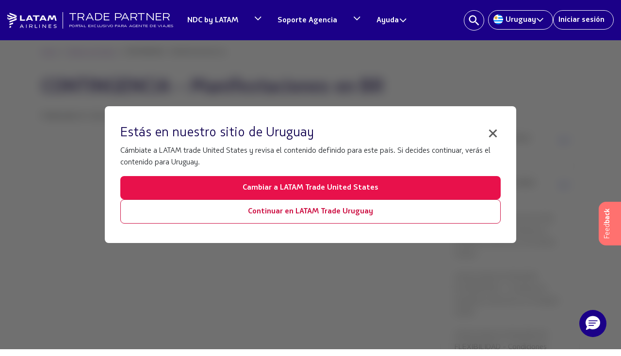

--- FILE ---
content_type: text/html;charset=utf-8
request_url: https://www.latamtrade.com/es_uy/comunicados/CONTINGENCIA_Manifestaciones_en_BR_SP
body_size: 32831
content:

<!DOCTYPE HTML>
<html>
    <head>
<meta http-equiv="content-type" content="text/html; charset=UTF-8"/>


<meta name="robots" content="noindex,nofollow"/>


<html>
<!-- Google Tag Manager -->
<script defer="defer" type="text/javascript" src="https://rum.hlx.page/.rum/@adobe/helix-rum-js@%5E2/dist/micro.js" data-routing="p00000-e000000"></script>
<script>(function(w,d,s,l,i){w[l]=w[l]||[];w[l].push({'gtm.start':
  new Date().getTime(),event:'gtm.js'});var f=d.getElementsByTagName(s)[0],
  j=d.createElement(s),dl=l!='dataLayer'?'&l='+l:'';j.async=true;j.src=
  'https://www.googletagmanager.com/gtm.js?id='+i+dl;f.parentNode.insertBefore(j,f);
  })(window,document,'script','dataLayer','GTM-TFFK3BVZ');</script>
<!-- End Google Tag Manager -->


<meta name="viewport" content="width=device-width, initial-scale=1, shrink-to-fit=no"/>
<meta name="theme-color" content="#1B0088"/>
<meta name="apple-mobile-web-app-status-bar-style" content="#1B0088"/>


    
<link rel="stylesheet" href="/etc.clientlibs/latam-portal-agencias/clientlibs/clientlib-all.lc-1765920266904-lc.css" type="text/css">




    





    
<script src="/etc.clientlibs/latam-portal-agencias/clientlibs/jquery.lc-1765920266904-lc.js"></script>





    
    
<script src="/etc.clientlibs/latam-portal-agencias/clientlibs/bootstrap.lc-1765920266904-lc.js"></script>






    
<script src="/etc.clientlibs/latam-portal-agencias/clientlibs/clientlib-all.lc-1765920266904-lc.js"></script>














<link rel="icon" href="/content/dam/latam-portal-agencias/img/favicon.ico" type="image/x-icon" sizes="16x16"/>
















  <link rel="alternate" href="https://www.latamtrade.com/es_uy/comunicados/CONTINGENCIA_Manifestaciones_en_BR_SP" hreflang="es_uy"/>

  <link rel="alternate" href="https://www.latamtrade.com/es_us/comunicados/CONTINGENCIA_Manifestaciones_en_BR_SP" hreflang="es_us"/>

  <link rel="alternate" href="https://www.latamtrade.com/es_py/comunicados/CONTINGENCIA_Manifestaciones_en_BR_SP" hreflang="es_py"/>

  <link rel="alternate" href="https://www.latamtrade.com/es_pe/comunicados/CONTINGENCIA_Manifestaciones_en_BR_SP" hreflang="es_pe"/>

  <link rel="alternate" href="https://www.latamtrade.com/es_mx/comunicados/CONTINGENCIA_Manifestaciones_en_BR_SP" hreflang="es_mx"/>

  <link rel="alternate" href="https://www.latamtrade.com/es_es/comunicados/CONTINGENCIA_Manifestaciones_en_BR_SP" hreflang="es_es"/>

  <link rel="alternate" href="https://www.latamtrade.com/es_ec/comunicados/CONTINGENCIA_Manifestaciones_en_BR_SP" hreflang="es_ec"/>

  <link rel="alternate" href="https://www.latamtrade.com/es_co/comunicados/CONTINGENCIA_Manifestaciones_en_BR_SP" hreflang="es_co"/>

  <link rel="alternate" href="https://www.latamtrade.com/es_cl/comunicados/CONTINGENCIA_Manifestaciones_en_BR_SP" hreflang="es_cl"/>

  <link rel="alternate" href="https://www.latamtrade.com/es_bo/comunicados/CONTINGENCIA_Manifestaciones_en_BR_SP" hreflang="es_bo"/>

  <link rel="alternate" href="https://www.latamtrade.com/es_ar/comunicados/CONTINGENCIA_Manifestaciones_en_BR_SP" hreflang="es_ar"/>

<!--sly data-sly-test.faviconpath="/etc/designs/latam-portal-agencias/favicon.ico"-->
<!--link rel="icon" type="image/vnd.microsoft.icon" href=""-->
<!--link rel="shortcut icon" type="image/vnd.microsoft.icon" href=""-->

<title>CONTINGENCIA -  Manifestaciones en BR</title></head>
    <body>


	<div>
<!-- Google Tag Manager (noscript) -->
<noscript><iframe src="https://www.googletagmanager.com/ns.html?id=GTM-PGKSG5C" height="0" width="0" style="display:none;visibility:hidden"></iframe></noscript>
	<!-- End Google Tag Manager (noscript) -->
    <input type="hidden" id="market-feedback" value="es_uy"/>

    <!-- Button trigger modal -->
    <a class="feedback-button d-none d-md-block" data-toggle="modal" data-target="#exampleModalCenter">
		<span data-toggle="tooltip" data-html="true" data-placement="left" title="Tu opinión nos	
			<span class='bold-tooltip'>interesa</span>">Feed<strong>back</strong>
        </span>
    </a>
	<a class="feedback-button d-block d-sm-block d-md-none" data-toggle="modal" data-target="#exampleModalCenter">
        <span>Feed<strong>back</strong></span>
    </a>

    <!-- Modal -->
    <div class="modal fade" id="exampleModalCenter" tabindex="-1" role="dialog" aria-labelledby="exampleModalCenterTitle" aria-hidden="true">
        <div class="modal-dialog modal-dialog-centered" role="document">
            <div class="modal-content feedback">
                <div class="modal-header">
                    <img src="/content/dam/latam-portal-agencias/img/feedback/logo-latam-modal.svg"/>
                    <h5 class="modal-title text-center" id="exampleModalLongTitle"> <span>Feedback</span></h5>
                    <button type="button" class="close" data-dismiss="modal" aria-label="Close">
                        <span aria-hidden="true">&times;</span>
                    </button>
                </div>
                <div id="modal-body">
						<h5>¿ Cuál es tú nivel de satisfacción al navegar y leer contenidos de tu interés en<span> LATAM Trade</span> ?
						</h5>
						<div id="content-faces">
                        <div class="face-bg">
                            <a href="#" id="bad-face" class="float-left"></a>
							<input type="hidden" id="bad" value="1"/>
                        </div>
                        <div class="face-bg">
                            <a href="#" id="sad-face" class="float-left"></a>
							<input type="hidden" id="sad" value="2"/>
                        </div>
                        <div class="face-bg">
                            <a href="#" id="serious-face" class="float-left"></a>
							<input type="hidden" id="serious" value="3"/>
                        </div>
                        <div class="face-bg">
                            <a href="#" id="happy-face" class="float-left"></a>
							<input type="hidden" id="happy" value="4"/>
                        </div>
                        <div class="face-bg">
                            <a href="#" id="love-face" class="float-left"></a>
							<input type="hidden" id="love" value="5"/>
                        </div>
                    </div>
                    <div class="textarea-message">
                        <span class="text-center textarea-title">¿Tienes alguna sugerencia?</span>
						<textarea class="form-control" id="myText" placeholder="Escriba su sugerencia aquí"></textarea>
                        <small><span id="wordCount">0 </span> / 200</small>
                    </div>
                </div>
                <div class="modal-footer">
                    <a href="#" id="submit" class="send-feedback disabled">Enviar</a>    
                </div>

	            <!-- Thank you message  -->
	            <div id="modal-body-thankyou">
	            	<h5 id="modal-title-thankyou" class="text-center">Hemos recibido exitosamente tu feedback. <br/> 
					<span>Gracias!</span></h5>
	            </div>
            </div>
            


            
        </div>
	</div>

	<script type="text/javascript">

		$(function () {
	        $('[data-toggle="tooltip"]').tooltip()
	    })
	    var myText = document.getElementById("myText");
	    var wordCount = document.getElementById("wordCount");
	
	    myText.addEventListener("keyup", function () {
	        var characters = myText.value.split('');
	        wordCount.innerText = characters.length;
	        if (characters.length > 200) {
	            myText.value = myText.value.substring(0, 200);
	            wordCount.innerText = 200;
	        }
	    });

	    // Add active class to the current button (highlight it)
	    var header = document.getElementById("content-faces");
	    var btns = header.getElementsByClassName("face-bg");

	    for (var i = 0; i < btns.length; i++) {
	        btns[i].addEventListener("click", function () {
        		//var current = document.getElementsByClassName("active-face");
				for (var i = 0; i < btns.length; i++) {
        			btns[i].className = btns[i].className.replace(" active-face","");
            		btns[i].children[0].className = btns[i].children[0].className.replace(" active-face","");
        		}
				this.className += " active-face";
				this.children[0].className += " active-face";
	        });
	    }

		//reset feedback
		$(".feedback-button").on('click', function(){
    		var clearFaces = document.getElementsByClassName("active-face");
            var submit = document.getElementById("submit");
    		document.getElementById("myText").value = "";
			for (var i = 0; i < clearFaces.length; i++) {
				clearFaces[i].children[0].className = clearFaces[i].children[0].className.replace(" active-face","");
        		clearFaces[i].className = clearFaces[i].className.replace(" active-face","");
        	}
            document.getElementById("exampleModalLongTitle").style.display = "block";
            document.getElementById("modal-body").style.display = "block";
        	document.getElementsByClassName("modal-footer")[0].removeAttribute("style");
            document.getElementById("modal-title-thankyou").style.display = "none";
            document.getElementById("modal-body-thankyou").style.display = "none";
            submit.className = submit.className.replace(" enabled"," disabled");
			document.getElementById("wordCount").innerHTML  = "0";

		});

	</script>

	<script>

	//enable submit button
	$(".face-bg").on('click', function(){
    	var checked = document.getElementsByClassName("active-face");
    	var submit = document.getElementById("submit");
    	if(checked.length > 0){
			submit.className = submit.className.replace(" disabled"," enabled");
		}
	});

    $("#submit").on('click', function(){
	    var classList = this.className.split(' ');		 	
	    for (var i = 0; i < classList.length; i++) {
			if(classList[i] == "enabled"){			
		         var market = document.getElementById("market-feedback").value;
		         var text = document.getElementById("myText").value;
		         var headerFaces = document.getElementById("content-faces").getElementsByClassName("face-bg active-face");
		         var faceValue = headerFaces[0].children[1].value;
		         
		         var comentario = {
		            home: market,
		            evaluation: faceValue,
		            comment: text
		         }
		 
		        // send ajax
		         $.ajax({
		            url: 'https://latamtrade.appslatam.com/feedback/feedbacks',
		            type : "POST",
		            dataType : 'json',
		             headers:{
		                 'Content-Type' : 'application/json',
		                 'x-api-key' : 'AIzaSyDpNcKe-NqYBGj46v43PYRNDA4I2ztkMuc'
		             },
		            data : JSON.stringify(comentario),
		            success : function(result) {
		                console.log(result);
		            },
		            error: function(xhr, resp, text) {
		                console.log(xhr, resp, text);
		            }
		         })
		 
		         //show thank you message
		         document.getElementById("exampleModalLongTitle").style.display = "none";
		         document.getElementById("modal-body").style.display = "none";
		         document.getElementsByClassName("modal-footer")[0].style.cssText += ';display:none!important;'
		         document.getElementById("modal-title-thankyou").style.display = "block";
		         document.getElementById("modal-body-thankyou").style.display = "block";
		
			}
		}
    });	

	</script>
</div>
	
        
        
        
        
        <div><meta http-equiv="content-type" content="text/html; charset=utf-8"/>

<!-- Rafa 30/05/2022-->
<header class="desktop-header">
    <style type='text/css'>
        .embeddedServiceHelpButton .helpButton .uiButton {
            background-color: #1b0088;
            /*font-family: "Arial", sans-serif;*/
            font-family: "Latam Sans", sans-serif;
            width: 70px !important;
            min-width: 70px !important;
            height: 70px !important;
            background-color: transparent !important;
            background-image: url(/content/dam/latam-portal-agencias/img/logo-chatbot.png) !important;
            background-size: contain !important;
            display: inline-block;
            box-shadow: 0 4px 4px 0 transparent !important;
            border-radius: 40px 40px 40px 40px !important;
        }

        .embeddedServiceHelpButton .helpButton .helpButtonEnabled:hover::before,
        .embeddedServiceHelpButton .helpButton .helpButtonEnabled:focus::before {
            content: " ";
            position: absolute;
            top: 0;
            left: 0;
            width: 100%;
            height: 100%;
            /*border-radius: 23px;*/
            background-color: transparent !important;
            pointer-events: none !important;
        }

        .embeddedServiceHelpButton .helpButton .uiButton:hover::before,
        .embeddedServiceHelpButton .helpButton .uiButton:focus::before {
            border-radius: 8px 8px 0 0
        }

        .embeddedServiceHelpButton .embeddedServiceIcon {
            display: none !important;
            position: absolute;
            z-index: 1;
            background-color: #1B0088;
            padding: 2px;
            border-top-left-radius: 8px;
            display: inline-block;
            margin-right: 10px;
            line-height: 1;
            vertical-align: top;
            right: 167px;
        }

        .embeddedServiceHelpButton .uiButton .helpButtonLabel {
            position: fixed;
            background-color: #1B0088;
            padding: 6px;
            right: 85px;
            bottom: 8%;
            font-size: 20px;
            z-index: 1;
            border-radius: 9px 9px 9px 9px !important;
            display: -webkit-box;
            display: -webkit-flex;
            display: -ms-flexbox;
            display: flex;
            -webkit-box-pack: center;
            webkit-justify-content: center;
            -ms-flex-pack: center;
            justify-content: center;
            -webkit-align-items: center;
            -ms-flex-align: center;
            align-items: center;
            -webkit-box-flex: 1;
            -webkit-flex-grow: 1;
            -ms-flex-positive: 1;
            flex-grow: 1;
            -webkit-align-self: stretch;
            -ms-flex-item-align: stretch;
            align-self: stretch;
            max-width: 100%;
            line-height: normal;
            overflow: hidden;
            white-space: nowrap;
            text-overflow: ellipsis;
        }

        .embeddedServiceHelpButton .uiButton .helpButtonLabel .message {
            font-weight: 600;
            overflow: hidden;
            white-space: nowrap;
            text-overflow: ellipsis;
        }

        .embeddedServiceHelpButton .helpButton .uiButton:focus {
            /*outline: 1px solid #005290;*/
            outline: 1px solid #1b0088;
        }

        .embeddedServiceLiveAgentStateChatItem.chatMessage {
            height: auto !important;
        }

        .embeddedServiceHelpButton .helpButton {
            position: fixed;
            bottom: 9.4%;
        }

        .modalContainer .sidebarMaximized .layout-docked .embeddedServiceSidebar .dockableContainer .showDockableContainer {
            margin-bottom: 4%;
        }

    </style>
    <script>
        setTimeout(() => {
            $(".helpButtonLabel").css("padding", "0px");
            $(".message").css("display", "none");
        }, 10000);
    </script>

    

    <div>
        <div class="toolbar container-fluid">
            <!-- header-blue-main-logo-latam-airlines-oneworld -->
            <nav class="header-navbar-latam navbar navbar-expand-lg justify-content-between">
                <div class="header-logo-title">
                    <a href="/es_uy" class="container-logo">
                        <img class="navbar-logo" src="/content/dam/latam-portal-agencias/img/logo_latam.svg" alt="Latam airlines logo" width="170"/>
                    </a>
                    <a href="/es_uy">
                        <div class="title-border">
                            <div class="header-title">
                                <p>TRADE PARTNER</p>
                                <p>PORTAL EXCLUSIVO PARA AGENTE DE VIAJES</p>
                            </div>
                        </div>
                    </a>
                </div>

                <!-- header-blue-4-enlaces SOMOS LATAM  -->

                <div id="nav-right" class="header-nav-right">
                    <ul class="navbar-nav">

                        <div class="header-menu-container">
                            <ul class="header-menu-list">
                                <li>
                                    <div class="container-two-button-header-menu">
                                        <a href="/es_uy/ndc" class="container-button-menu-header"><span>NDC by LATAM</span>
                                        </a>
                                        <a href="#0" data-menu="ndc-by-latam">
                                            <svg width="17" height="16" viewBox="0 0 17 16" fill="none" xmlns="http://www.w3.org/2000/svg">
                                            <g clip-path="url(#clip0_6313_6826)">
                                            <path d="M14.4891 3.88745L8.71411 9.67995L2.93911 3.88745L1.71411 5.11245L8.71411 12.1124L15.7141 5.11245L14.4891 3.88745Z" fill="white"/>
                                            </g>
                                            <defs>
                                            <clipPath id="clip0_6313_6826">
                                            <rect width="14" height="14" fill="white" transform="translate(1.71411 1)"/>
                                            </clipPath>
                                            </defs>
                                            </svg>
                                        </a>
                                    </div>
                                </li>
                                <li>
                                    <div class="container-two-button-header-menu">
                                        <a href="/es_uy/procom" class="container-button-menu-header"><span>Soporte Agencia</span></a>
                                        <a href="#0" data-menu="help-center">
                                            <svg width="17" height="16" viewBox="0 0 17 16" fill="none" xmlns="http://www.w3.org/2000/svg">
                                            <g clip-path="url(#clip0_6313_6826)">
                                            <path d="M14.4891 3.88745L8.71411 9.67995L2.93911 3.88745L1.71411 5.11245L8.71411 12.1124L15.7141 5.11245L14.4891 3.88745Z" fill="white"/>
                                            </g>
                                            <defs>
                                            <clipPath id="clip0_6313_6826">
                                            <rect width="14" height="14" fill="white" transform="translate(1.71411 1)"/>
                                            </clipPath>
                                            </defs>
                                            </svg>
                                        </a>
                                    </div>
                                </li>
                                <li>
                                    <a href="#0" data-menu="help" class="container-button-menu-header"><span>Ayuda</span><svg width="17" height="16" viewBox="0 0 17 16" fill="none" xmlns="http://www.w3.org/2000/svg">
                                        <g clip-path="url(#clip0_6313_6826)">
                                        <path d="M14.4891 3.88745L8.71411 9.67995L2.93911 3.88745L1.71411 5.11245L8.71411 12.1124L15.7141 5.11245L14.4891 3.88745Z" fill="white"/>
                                        </g>
                                        <defs>
                                        <clipPath id="clip0_6313_6826">
                                        <rect width="14" height="14" fill="white" transform="translate(1.71411 1)"/>
                                        </clipPath>
                                        </defs>
                                        </svg>
                                        </a>
                                </li>
                            </ul>
                        </div>
                        
                        <!-- header-blue-4-enlaces -->
                        <div id="nav-right" class="nav-right-container">
                            <ul class="navbar-nav">

                                <li class="header-search-button">
                                    <a id="search-button" href="javascript:void(0);">
                                        <svg width="24" height="24" viewBox="0 0 24 24" fill="none" xmlns="http://www.w3.org/2000/svg">
                                            <path d="M16.5086 14.7075H15.56L15.2238 14.3834C16.4005 13.0146 17.1089 11.2376 17.1089 9.30446C17.1089 4.994 13.6149 1.5 9.30446 1.5C4.994 1.5 1.5 4.994 1.5 9.30446C1.5 13.6149 4.994 17.1089 9.30446 17.1089C11.2376 17.1089 13.0146 16.4005 14.3834 15.2238L14.7075 15.56V16.5086L20.711 22.5L22.5 20.711L16.5086 14.7075ZM9.30446 14.7075C6.31475 14.7075 3.90137 12.2942 3.90137 9.30446C3.90137 6.31475 6.31475 3.90137 9.30446 3.90137C12.2942 3.90137 14.7075 6.31475 14.7075 9.30446C14.7075 12.2942 12.2942 14.7075 9.30446 14.7075Z" fill="white"/>
                                        </svg>
                                    </a>
                                    
                                    <div class="search-bar-container" id="search-bar-container">
                                        <svg width="24" height="24" viewBox="0 0 24 24" fill="none" xmlns="http://www.w3.org/2000/svg">
                                            <path d="M16.5086 14.7075H15.56L15.2238 14.3834C16.4005 13.0146 17.1089 11.2376 17.1089 9.30446C17.1089 4.994 13.6149 1.5 9.30446 1.5C4.994 1.5 1.5 4.994 1.5 9.30446C1.5 13.6149 4.994 17.1089 9.30446 17.1089C11.2376 17.1089 13.0146 16.4005 14.3834 15.2238L14.7075 15.56V16.5086L20.711 22.5L22.5 20.711L16.5086 14.7075ZM9.30446 14.7075C6.31475 14.7075 3.90137 12.2942 3.90137 9.30446C3.90137 6.31475 6.31475 3.90137 9.30446 3.90137C12.2942 3.90137 14.7075 6.31475 14.7075 9.30446C14.7075 12.2942 12.2942 14.7075 9.30446 14.7075Z" fill="#5C5C5C"/>
                                        </svg>
                                        <input type="text" id="search-input" placeholder="Buscar..."/>
                                        <button id="close-search-input">
                                            <svg width="24" height="24" viewBox="0 0 24 24" fill="none" xmlns="http://www.w3.org/2000/svg">
                                                <path d="M18.3747 20.4059L11.9997 14.1089L5.6247 20.4059L3.59375 18.3753L9.89079 12L3.59375 5.62527L5.6247 3.75027L11.9848 9.90591L18.3747 3.60889L20.3908 5.62527L14.0938 12L20.3908 18.3753L18.3747 20.4059Z" fill="#5C5C5C"/>
                                            </svg>
                                        </button>
                                    </div>
                                    <div id="search-bar-container-results" class="search-bar-container-results">
                                        <ul class="search-results p-font neutral-02" id="search-results"></ul>
                                    </div>
                                    <div id="spinner" class="spinner-search-bar" style="display: none;">
                                        <div class="spinner-search-bar-icon"></div>
                                    </div>
                                </li>                                

                                <li class="nav-item dropdown" id="select-country">
                                    <a class="nav-link" href="#" id="navbarDropdownMenuLink" data-toggle="dropdown" aria-haspopup="true">
                                        <span class="country-selector-flag">
                                            
                                                <img class="flag-icon-header" src="/content/dam/latam-portal-agencias/v2/flags-circle/CircleUY.svg" alt="Uruguay-flag"/>
                                            
                                            
                                        </span>
                                        <div>Uruguay</div>
                                        <svg width="16" height="16" viewBox="0 0 16 16" fill="none" xmlns="http://www.w3.org/2000/svg">
                                            <path d="M13.775 3.88745L8 9.67995L2.22499 3.88745L1 5.11245L8 12.1124L15 5.11245L13.775 3.88745Z" fill="white"/>
                                        </svg>
                                    </a>



                                    <div class="dropdown-menu dropdown-mkt arriba-derecha" id="country-selector-dropdown" aria-labelledby="navbarDropdownMenuLink">
                                        <div class="container">
                                            <div class="row">
                                                <div class="country-selector-title text-center">
                                                    <p>Selecciona tu país</p>
                                                </div>
                                                <div class="country-selector-select">
                                                    <!-- South America -->
                                                    <div class="continent-selector col-sm-3 col-md-3">
                                                        <ul class="country-selector-list">
                                                            <li class="country-selector-item country-selector-item-title">
                                                                South America</li>
                                                            <!-- Argentina  -->
                                                            <li class="country-selector-item">
                                                                <a class="country-selector-link" href="/es_ar/">
                                                                    <span class="country-selector-flag"><img class="flag-icon" src="/content/dam/latam-portal-agencias/v2/flags-circle/CircleAR.svg" alt="Argentina-flag"/></span> Argentina
                                                                </a>
                                                            </li>
                                                            <!-- Brasil -->
                                                            <li class="country-selector-item">
                                                                <a class="country-selector-link" href="/pt_br/">
                                                                    <span class="country-selector-flag"><img class="flag-icon" src="/content/dam/latam-portal-agencias/v2/flags-circle/CircleBR.svg" alt="Brasil-flag"/></span> Brasil
                                                                </a>
                                                            </li>
                                                            <!-- Chile -->
                                                            <li class="country-selector-item">
                                                                <a class="country-selector-link" href="/es_cl/">
                                                                    <span class="country-selector-flag"><img class="flag-icon" src="/content/dam/latam-portal-agencias/v2/flags-circle/CircleCL.svg" alt="Chile-flag"/></span> Chile
                                                                </a>
                                                            </li>
                                                            <!-- Colombia -->
                                                            <li class="country-selector-item">
                                                                <a class="country-selector-link" href="/es_co/">
                                                                    <span class="country-selector-flag"><img class="flag-icon" src="/content/dam/latam-portal-agencias/v2/flags-circle/CircleCO.svg" alt="Colombia-flag"/></span> Colombia
                                                                </a>
                                                            </li>
                                                            <!-- Ecuador -->
                                                            <li class="country-selector-item">
                                                                <a class="country-selector-link" href="/es_ec/">
                                                                    <span class="country-selector-flag"><img class="flag-icon" src="/content/dam/latam-portal-agencias/v2/flags-circle/CircleEC.svg" alt="Ecuador-flag"/></span> Ecuador
                                                                </a>
                                                            </li>
                                                            <!-- Paraguay -->
                                                            <li class="country-selector-item">
                                                                <a class="country-selector-link" href="/es_py/">
                                                                    <span class="country-selector-flag"><img class="flag-icon" src="/content/dam/latam-portal-agencias/v2/flags-circle/CirclePY.svg" alt="Paraguay-flag"/></span> Paraguay
                                                                </a>
                                                            </li>
                                                            <!-- PerÃº -->
                                                            <li class="country-selector-item">
                                                                <a class="country-selector-link" href="/es_pe/">
                                                                    <span class="country-selector-flag"><img class="flag-icon" src="/content/dam/latam-portal-agencias/v2/flags-circle/CirclePE.svg" alt="PerÃº-flag"/></span> Perú
                                                                </a>
                                                            </li>
                                                            <!-- Uruguay -->
                                                            <li class="country-selector-item">
                                                                <a class="country-selector-link" href="/es_uy/">
                                                                    <span class="country-selector-flag"><img class="flag-icon" src="/content/dam/latam-portal-agencias/v2/flags-circle/CircleUY.svg" alt="Uruguay-flag"/></span> Uruguay
                                                                </a>
                                                            </li>
                                                            <!-- Bolivia -->
                                                            <li class="country-selector-item">
                                                                <a class="country-selector-link" href="/es_bo/">
                                                                    <span class="country-selector-flag"><img class="flag-icon" src="/content/dam/latam-portal-agencias/v2/flags-circle/CircleBO.svg" alt="Bolivia-flag"/></span> Bolivia
                                                                </a>
                                                            </li>
                                                        </ul>
                                                    </div>
                                                    <!-- North America -->
                                                    <div class="continent-selector col-sm-3 col-md-3">
                                                        <ul class="country-selector-list">
                                                            <li class="country-selector-item country-selector-item-title">
                                                                Central & North America</li>
                                                            <!-- Canada -->
                                                            <li class="country-selector-item">
                                                                <a class="country-selector-link" href="/en_ca/">
                                                                    <span class="country-selector-flag"><img class="flag-icon" src="/content/dam/latam-portal-agencias/v2/flags-circle/CircleCA.svg" alt="Canada-flag"/></span> Canada
                                                                </a>
                                                            </li>
                                                            <!-- MÃ©xico -->
                                                            <li class="country-selector-item">
                                                                <a class="country-selector-link" href="/es_mx/" onclick="ga('send', 'event', 'Header', 'Seleccion Mercado', 'México')">
                                                                    <span class="country-selector-flag"><img class="flag-icon" src="/content/dam/latam-portal-agencias/v2/flags-circle/CircleMX.svg" alt="Mexico-flag"/></span> México
                                                                </a>
                                                            </li>
                                                            <!-- United States -->
                                                            <li class="country-selector-item">
                                                                <a class="country-selector-link" href="/en_us/" onclick="ga('send', 'event', 'Header', 'Seleccion Mercado', 'Estados Unidos(EN)')">
                                                                    <span class="country-selector-flag"><img class="flag-icon" src="/content/dam/latam-portal-agencias/v2/flags-circle/CircleUS.svg" alt="United States-flag"/></span> United
                                                                    States
                                                                    (English)
                                                                </a>
                                                            </li>
                                                            <!-- Estados Unidos EspaÃ±ol -->
                                                            <li class="country-selector-item">
                                                                <a class="country-selector-link" href="/es_us/" onclick="ga('send', 'event', 'Header', 'Seleccion Mercado', 'Estados Unidos(ES)')">
                                                                    <span class="country-selector-flag"><img class="flag-icon" src="/content/dam/latam-portal-agencias/v2/flags-circle/CircleUS.svg" alt="United States-flag(EspaÃ±ol)"/></span>
                                                                    United
                                                                    States (Español)
                                                                </a>
                                                            </li>
                                                            <!-- Centro América -->
                                                            <li class="country-selector-item">
                                                                <a class="country-selector-link other" href="/es_ca/" onclick="ga('send', 'event', 'Header', 'Seleccion Mercado', 'Centro América')">
                                                                    Centro América
                                                                </a>
                                                            </li>
                                                        </ul>
                                                    </div>
                                                    <!-- Europe -->
                                                    <div class="continent-selector col-sm-3 col-md-3">
                                                        <ul class="country-selector-list">
                                                            <li class="country-selector-item country-selector-item-title">
                                                                Europe</li>
                                                            <!-- Deutschland -->
                                                            <li class="country-selector-item">
                                                                <a class="country-selector-link" href="/de_de/">
                                                                    <span class="country-selector-flag"><img class="flag-icon" src="/content/dam/latam-portal-agencias/v2/flags-circle/CircleDE.svg" alt="Deutschland-flag"/></span>
                                                                    Deutschland
                                                                </a>
                                                            </li>
                                                            <!-- EspaÃ±a -->
                                                            <li class="country-selector-item">
                                                                <a class="country-selector-link" href="/es_es/" onclick="ga('send', 'event', 'Header', 'Seleccion Mercado', 'España')">
                                                                    <span class="country-selector-flag"><img class="flag-icon" src="/content/dam/latam-portal-agencias/v2/flags-circle/CircleES.svg" alt="EspaÃ±a-flag"/></span> España
                                                                </a>
                                                            </li>
                                                            <!-- France -->
                                                            <li class="country-selector-item">
                                                                <a class="country-selector-link" href="/fr_fr/">
                                                                    <span class="country-selector-flag"><img class="flag-icon" src="/content/dam/latam-portal-agencias/v2/flags-circle/CircleFR.svg" alt="France-flag"/></span> France
                                                                </a>
                                                            </li>
                                                            <!-- Italia -->
                                                            <li class="country-selector-item">
                                                                <a class="country-selector-link" href="/it_it/">
                                                                    <span class="country-selector-flag"><img class="flag-icon" src="/content/dam/latam-portal-agencias/v2/flags-circle/CircleIT.svg" alt="Italia-flag"/></span> Italia
                                                                </a>
                                                            </li>
                                                            <!-- United Kingdom -->
                                                            <li class="country-selector-item">
                                                                <a class="country-selector-link" href="/en_uk/">
                                                                    <span class="country-selector-flag"><img class="flag-icon" src="/content/dam/latam-portal-agencias/v2/flags-circle/CircleUK.svg" alt="United Kingdom-flag"/></span> United
                                                                    Kingdom
                                                                </a>
                                                            </li>
                                                            <!-- Portugal -->
                                                            <li class="country-selector-item">
                                                                <a class="country-selector-link" href="/pt_pt/">
                                                                    <span class="country-selector-flag"><img class="flag-icon" src="/content/dam/latam-portal-agencias/v2/flags-circle/CirclePT.svg" alt="Portugal-flag"/></span> Portugal
                                                                </a>
                                                            </li>
                                                        </ul>
                                                    </div>
                                                    <!-- Oceania -->
                                                    <div class="continent-selector col-sm-3 col-md-3">
                                                        <ul class="country-selector-list">
                                                            <li class="country-selector-item country-selector-item-title">
                                                                Oceania</li>
                                                            <!-- Australia -->
                                                            <li class="country-selector-item">
                                                                <a class="country-selector-link" href="/en_au/">
                                                                    <span class="country-selector-flag"><img class="flag-icon" src="/content/dam/latam-portal-agencias/v2/flags-circle/CircleAU.svg" alt="Australia-flag"/></span> Australia
                                                                </a>
                                                            </li>
                                                            <!-- New Zealand -->
                                                            <li class="country-selector-item">
                                                                <a class="country-selector-link" href="/en_nz/">
                                                                    <span class="country-selector-flag"><img class="flag-icon" src="/content/dam/latam-portal-agencias/v2/flags-circle/CircleNZ.svg" alt="New Zealand-flag"/></span> New
                                                                    Zealand
                                                                </a>
                                                            </li>
                                                            <!-- Other countries -->
                                                            <li class="country-selector-item country-selector-item-title other-countries-title">
                                                                Other countries</li>
                                                            <!-- Israel  -->
                                                            <li class="country-selector-item">
                                                                <a class="country-selector-link" href="/en_il/">
                                                                    <span class="country-selector-flag"><img class="flag-icon" src="/content/dam/latam-portal-agencias/v2/flags-circle/CircleIL.svg" alt="Israel-flag"/></span> Israel
                                                                </a>
                                                            </li>
                                                            <!-- South Africa -->
                                                            <li class="country-selector-item">
                                                                <a class="country-selector-link" href="/en_za/">
                                                                    <span class="country-selector-flag"><img class="flag-icon" src="/content/dam/latam-portal-agencias/v2/flags-circle/CircleZA.svg" alt="South Africa-flag"/></span> South
                                                                    Africa
                                                                </a>
                                                            </li>
                                                            <!-- Otros Países 
                                                                                    <li class="country-selector-item">
                                                                                        <a class="country-selector-link other" href="/es_un/"
                                                                                            onclick="ga('send', 'event', 'Header', 'Seleccion Mercado', 'Otros Países')">
                                                                                            Otros Países
                                                                                        </a>
                                                                                    </li>-->
                                                            <li class="country-selector-item">
                                                                <a class="country-selector-link other" href="/en_un/">
                                                                    Other countries
                                                                </a>
                                                            </li>
                                                        </ul>
                                                    </div>
                                                </div>
                                            </div>
                                        </div>
                                    </div>
                                </li>
                                <!-- header-blue-btn-login -->

                                
                                    <li class="nav-item login-red">
                                        <a class="login-txt nav-link" href="https://private.latamtrade.com/login/agency"><span>Iniciar sesión</span></a>
                                    </li>
                                

                            </ul>
                        </div>
            </nav>
        </div>
    </div>

    <div class="container-sub-menu" data-menu="ndc-by-latam">
        <div style="width: 100%!important; 
                        background: 
                            linear-gradient(to right, rgba(255, 255, 255, 0) 0%, #10004F 100%),
                            url('/content/dam/latam-portal-agencias/header/ndc-by-latam.png') center / cover;"></div>
        <ul class="container-sub-menu-list">
            
                <li class="container-sub-menu-list-category">
                    <p class="p-font neutral-07"><b>Tipos de Conexión a NDC</b></p>
                    <ul>
                        
                            <li>
                                <a class="neutral-07 container-sub-menu-list-sub-category" href="/es_uy/procom/conexion-via-portal-ndc">Conexión vía Portal NDC</a>
                            </li>
                        
                            <li>
                                <a class="neutral-07 container-sub-menu-list-sub-category" href="/es_uy/procom/conexion-via-api-ndc">Conexión vía API de NDC</a>
                            </li>
                        
                            <li>
                                <a class="neutral-07 container-sub-menu-list-sub-category" href="/es_uy/procom/conexion-via-agregador-ndc">Conexión vía Agregador</a>
                            </li>
                        
                            <li>
                                <a class="neutral-07 container-sub-menu-list-sub-category" href="/es_uy/procom/conexion-gds-ndc">Conexión Vía Proveedor GDS de NDC</a>
                            </li>
                        
                    </ul>
                </li>
            
                <li class="container-sub-menu-list-category">
                    <p class="p-font neutral-07"><b>Revisa todas las funcionalidades</b></p>
                    <ul>
                        
                            <li>
                                <a class="neutral-07 container-sub-menu-list-sub-category" href="/es_uy/procom/listado-funcionalidades-ndc">Funcionalidades disponibles vía Portal y API </a>
                            </li>
                        
                            <li>
                                <a class="neutral-07 container-sub-menu-list-sub-category" href="/es_uy/procom/comparador-agregadores-ndc-esp1">Comparador de Agregadores</a>
                            </li>
                        
                    </ul>
                </li>
            
                <li class="container-sub-menu-list-category">
                    <p class="p-font neutral-07"><b>Regístrate ahora</b></p>
                    <ul>
                        
                            <li>
                                <a class="neutral-07 container-sub-menu-list-sub-category" href="/es_uy/procom/registrate-ahora-ndc">Regístrate ahora</a>
                            </li>
                        
                    </ul>
                </li>
            
                <li class="container-sub-menu-list-category">
                    <p class="p-font neutral-07"><b>Soporte NDC by LATAM </b></p>
                    <ul>
                        
                            <li>
                                <a class="neutral-07 container-sub-menu-list-sub-category" href="/es_uy/procom/soporte-ndc-preguntas-frecuentes">Preguntas Frecuentes - NDC </a>
                            </li>
                        
                            <li>
                                <a class="neutral-07 container-sub-menu-list-sub-category" href="/es_uy/procom/canales-contacto-ndc">Soporte Operativo - NDC </a>
                            </li>
                        
                            <li>
                                <a class="neutral-07 container-sub-menu-list-sub-category" href="/es_uy/procom/soporte-api-ndc">Soporte API NDC </a>
                            </li>
                        
                    </ul>
                </li>
            
        </ul>
    </div>

    <div class="container-sub-menu" data-menu="help-center">
        <div style="width: 100%!important; 
                        background: 
                            linear-gradient(to right, rgba(255, 255, 255, 0) 0%, #10004F 100%),
                            url('/content/dam/latam-portal-agencias/header/help-center.png') center / cover;"></div>
        <ul class="container-sub-menu-list">
            
                <li class="container-sub-menu-list-category">
                    <p class="p-font neutral-07"><b>Venta y Emisión </b></p>
                    <ul>
                        
                            <li>
                                <a class="neutral-07 container-sub-menu-list-sub-category" href="/es_uy/procom/sales-booking-issuance-pt">Reserva y Emisión de Boletos </a>
                            </li>
                        
                            <li>
                                <a class="neutral-07 container-sub-menu-list-sub-category" href="/es_uy/procom/tarifas-pt-2">Tarifas </a>
                            </li>
                        
                            <li>
                                <a class="neutral-07 container-sub-menu-list-sub-category" href="/es_uy/procom/sales-groups-pt">Grupos </a>
                            </li>
                        
                            <li>
                                <a class="neutral-07 container-sub-menu-list-sub-category" href="/es_uy/procom/sales-charters-pt">Charters</a>
                            </li>
                        
                            <li>
                                <a class="neutral-07 container-sub-menu-list-sub-category" href="/es_uy/procom/sales-codeshare-pt">Emisiones Codeshare</a>
                            </li>
                        
                            <li>
                                <a class="neutral-07 container-sub-menu-list-sub-category" href="/es_uy/procom/surcharge-yr-esp">Tarifa de Distribución / Surcharge (TRCD) </a>
                            </li>
                        
                    </ul>
                </li>
            
                <li class="container-sub-menu-list-category">
                    <p class="p-font neutral-07"><b>Cambios y Postventa</b></p>
                    <ul>
                        
                            <li>
                                <a class="neutral-07 container-sub-menu-list-sub-category" href="/es_uy/procom/post-sales-changes-pt">Cambios Voluntarios </a>
                            </li>
                        
                            <li>
                                <a class="neutral-07 container-sub-menu-list-sub-category" href="/es_uy/procom/post-sales-commercial-exceptions-pt">Excepciones Comerciales</a>
                            </li>
                        
                            <li>
                                <a class="neutral-07 container-sub-menu-list-sub-category" href="/es_uy/procom/post-sales-correct-name-pt">Corrección de Nombre</a>
                            </li>
                        
                            <li>
                                <a class="neutral-07 container-sub-menu-list-sub-category" href="/es_uy/procom/post-sales-refunds-pt">Devoluciones </a>
                            </li>
                        
                            <li>
                                <a class="neutral-07 container-sub-menu-list-sub-category" href="/es_uy/procom/ancillaries-convenience-interline-baggage-problems-pt">Problemas con Equipaje </a>
                            </li>
                        
                    </ul>
                </li>
            
                <li class="container-sub-menu-list-category">
                    <p class="p-font neutral-07"><b>Ancillaries y Comodidad</b></p>
                    <ul>
                        
                            <li>
                                <a class="neutral-07 container-sub-menu-list-sub-category" href="/es_uy/procom/ancillaries-convenience-ancillaries-pt">Ancillaries </a>
                            </li>
                        
                            <li>
                                <a class="neutral-07 container-sub-menu-list-sub-category" href="/es_uy/procom/ancillaries-convenience-extra-seat-pt">Asiento Adicional (EXST/CBBG)</a>
                            </li>
                        
                            <li>
                                <a class="neutral-07 container-sub-menu-list-sub-category" href="/es_uy/procom/ancillaries-convenience-petc-pt">Animales en Cabina (PETC)</a>
                            </li>
                        
                            <li>
                                <a class="neutral-07 container-sub-menu-list-sub-category" href="/es_uy/procom/ancillaries-convenience-avih-pt">Animales en Bodega (AVIH)</a>
                            </li>
                        
                            <li>
                                <a class="neutral-07 container-sub-menu-list-sub-category" href="/es_uy/procom/ancillaries-convenience-small-personal-item-pt">Equipaje: Bolso o mochila </a>
                            </li>
                        
                            <li>
                                <a class="neutral-07 container-sub-menu-list-sub-category" href="/es_uy/procom/ancillaries-convenience-small-small-bag-pt">Equipaje: Maleta pequeña</a>
                            </li>
                        
                            <li>
                                <a class="neutral-07 container-sub-menu-list-sub-category" href="/es_uy/procom/ancillaries-convenience-small-checked-bag-pt">Equipaje de bodega </a>
                            </li>
                        
                            <li>
                                <a class="neutral-07 container-sub-menu-list-sub-category" href="/es_uy/procom/ancillaries-convenience-special-bag-pt">Equipaje Especial</a>
                            </li>
                        
                            <li>
                                <a class="neutral-07 container-sub-menu-list-sub-category" href="/es_uy/procom/ancillaries-convenience-excess-baggage-pt">Exceso de Equipaje</a>
                            </li>
                        
                            <li>
                                <a class="neutral-07 container-sub-menu-list-sub-category" href="/es_uy/procom/ancillaries-convenience-interline-baggage-pt">Equipaje: Entre Aerolíneas</a>
                            </li>
                        
                            <li>
                                <a class="neutral-07 container-sub-menu-list-sub-category" href="/es_uy/procom/ancillaries-convenience-interline-baggage-restricted-articles-pt">Equipaje: Artículos Restringidos</a>
                            </li>
                        
                            <li>
                                <a class="neutral-07 container-sub-menu-list-sub-category" href="/es_uy/procom/ancillaries-convenience-umnr-pt">Servicio de Menor No Acompañado (UMNR)</a>
                            </li>
                        
                            <li>
                                <a class="neutral-07 container-sub-menu-list-sub-category" href="/es_uy/procom/ancillaries-convenience-bsct-pt">Servicio de Baby Bassinet (BSCT)</a>
                            </li>
                        
                            <li>
                                <a class="neutral-07 container-sub-menu-list-sub-category" href="/es_uy/procom/ancillaries-convenience-bus-train-pt">Servicio de Tren y Autobús</a>
                            </li>
                        
                    </ul>
                </li>
            
                <li class="container-sub-menu-list-category">
                    <p class="p-font neutral-07"><b>Pasajeros y Necesidades Especiales</b></p>
                    <ul>
                        
                            <li>
                                <a class="neutral-07 container-sub-menu-list-sub-category" href="/es_uy/procom/passengers-special-needs-wheelchair-pt">Silla de Ruedas</a>
                            </li>
                        
                            <li>
                                <a class="neutral-07 container-sub-menu-list-sub-category" href="/es_uy/procom/passengers-special-needs-special-meals-pt">Comidas Especiales</a>
                            </li>
                        
                            <li>
                                <a class="neutral-07 container-sub-menu-list-sub-category" href="/es_uy/procom/passengers-special-needs-special-needs-pax-pt">Pasajeros con Necesidades Especiales</a>
                            </li>
                        
                            <li>
                                <a class="neutral-07 container-sub-menu-list-sub-category" href="/es_uy/procom/passengers-special-needs-medical-certificate-pt">Certificación Médica </a>
                            </li>
                        
                            <li>
                                <a class="neutral-07 container-sub-menu-list-sub-category" href="/es_uy/procom/passengers-special-needs-medical-devices-pt">Dispositivos Médicos</a>
                            </li>
                        
                            <li>
                                <a class="neutral-07 container-sub-menu-list-sub-category" href="/es_uy/procom/passengers-special-needs-pregnant-pt">Personas embarazadas</a>
                            </li>
                        
                            <li>
                                <a class="neutral-07 container-sub-menu-list-sub-category" href="/es_uy/procom/passengers-special-needs-chd-pt">Niños (CHD) </a>
                            </li>
                        
                            <li>
                                <a class="neutral-07 container-sub-menu-list-sub-category" href="/es_uy/procom/passengers-special-needs-inf-pt">Bebés / Infantes (INF)</a>
                            </li>
                        
                            <li>
                                <a class="neutral-07 container-sub-menu-list-sub-category" href="/es_uy/procom/passengers-special-needs-teen-esp">Adolescentes (TEEN) </a>
                            </li>
                        
                            <li>
                                <a class="neutral-07 container-sub-menu-list-sub-category" href="/es_uy/procom/passengers-special-needs-depu-depa-pt">Pasajeros Deportados (DEPU / DEPA)</a>
                            </li>
                        
                    </ul>
                </li>
            
                <li class="container-sub-menu-list-category">
                    <p class="p-font neutral-07"><b>Operaciones Irregulares y Protección</b></p>
                    <ul>
                        
                            <li>
                                <a class="neutral-07 container-sub-menu-list-sub-category" href="/es_uy/procom/irop-protex-pax-protex-pt1">Cancelaciones y Cambios Involuntarios </a>
                            </li>
                        
                            <li>
                                <a class="neutral-07 container-sub-menu-list-sub-category" href="/es_uy/procom/irop-protex-adm-ticket-pt">Política de Penalización por Irregularidades </a>
                            </li>
                        
                            <li>
                                <a class="neutral-07 container-sub-menu-list-sub-category" href="/es_uy/procom/adm-faq-esp">Política de ADMs: Preguntas Frecuentes </a>
                            </li>
                        
                    </ul>
                </li>
            
        </ul>
    </div>

    <div class="container-sub-menu" data-menu="help">

<div style="width: 100%!important; 
                        background: 
                            linear-gradient(to right, rgba(255, 255, 255, 0) 0%, #10004F 100%),
                            url('/content/dam/latam-portal-agencias/header/help.png') center / cover;"></div>
<ul class="container-sub-menu-list">
    
        <li class="container-sub-menu-list-category">
            <p class="p-font neutral-07"><b>Acciones rápidas</b></p>
            <ul>
                
                    <li>
                        <a class="neutral-07 container-sub-menu-list-sub-category" href="/es_uy/procom">Acceder al Centro de Ayuda</a>
                    </li>
                
                    <li>
                        <a class="neutral-07 container-sub-menu-list-sub-category" href="https://www.latamairlines.com/uy/es/flight-status">Consultar Status de Vuelo</a>
                    </li>
                
                    <li>
                        <a class="neutral-07 container-sub-menu-list-sub-category" href="/es_uy/procom/repositorio-recursos-tutoriais-pt2">Manuales, Tutoriales y Recursos</a>
                    </li>
                
                    <li>
                        <a class="neutral-07 container-sub-menu-list-sub-category" href="https://www.serieslatam.com/">Web de Grupos</a>
                    </li>
                
                    <li>
                        <a class="neutral-07 container-sub-menu-list-sub-category" href="https://gds.appslatamtravel.com/GdsDevLatam-1.0/">Web Devoluciones</a>
                    </li>
                
                    <li>
                        <a class="neutral-07 container-sub-menu-list-sub-category" href="https://www.latamairlines.com/uy/es/check-in">Check-in</a>
                    </li>
                
                    <li>
                        <a class="neutral-07 container-sub-menu-list-sub-category" href="https://www.agency.latamairlines.com/br/es/check-in/removal">Cancelar check-in</a>
                    </li>
                
                    <li>
                        <a class="neutral-07 container-sub-menu-list-sub-category" href="https://www.latamairlines.com/uy/es/experiencia/prepara-tu-viaje/restricciones">Documentación de viaje</a>
                    </li>
                
                    <li>
                        <a class="neutral-07 container-sub-menu-list-sub-category" href="/content/dam/latam-portal-agencias/biblioteca-recursos/terminos-condiciones/UY-TERMINOS%20Y%20CONDICIONES%20DE%20VENTAS%20PARA%20AGENCIAS%20DE%20VIAGEM%20GRUPO%20LATAM.pdf">T&amp;C de Ventas para Agencias </a>
                    </li>
                
            </ul>
        </li>
    
    
    <li class="container-sub-menu-list-category">
        <p class="p-font neutral-07"><b>Actualizaciones</b></p>
        <ul>
            <li>
                <a class="neutral-07 container-sub-menu-list-sub-category" href="/es_uy/noticias">Noticias</a>
            </li>
            <li>
                <a class="neutral-07 container-sub-menu-list-sub-category" href="/es_uy/ndc/comunicados">NDC by LATAM</a>
            </li>
            <li>
                <a class="neutral-07 container-sub-menu-list-sub-category" href="/es_uy/contingencias">Políticas de Excepción</a>
            </li>
            <li>
                <a class="neutral-07 container-sub-menu-list-sub-category" href="/es_uy/politicas">Cambios en políticas</a>
            </li>
        </ul>
    </li>
</ul></div>
</header>

<!--menu mobile-->

<header class="mobile-header">
    <div class="mobile-header-logo-title">
        <div>
            <a href="/es_uy" class="logo-latam-mobile"><img src="/content/dam/latam-portal-agencias/img/logo_latam.svg" alt="Homepage"/></a>

        </div>

        <div class="header-title-access">
            <p>TRADE PARTNER</p>
            <p>PORTAL EXCLUSIVO PARA AGENTE DE VIAJES</p>
        </div>
    </div>

    <!-- Contenedor del buscador móvil -->
     <div class="mobile-header-right">
        <div class="mobile-header-search-menu">
            <div class="header-search-button">
                <a id="mobile-search-button" href="javascript:void(0);">
                    <svg width="24" height="24" viewBox="0 0 24 24" fill="none" xmlns="http://www.w3.org/2000/svg">
                        <path d="M16.5086 14.7075H15.56L15.2238 14.3834C16.4005 13.0146 17.1089 11.2376 17.1089 9.30446C17.1089 4.994 13.6149 1.5 9.30446 1.5C4.994 1.5 1.5 4.994 1.5 9.30446C1.5 13.6149 4.994 17.1089 9.30446 17.1089C11.2376 17.1089 13.0146 16.4005 14.3834 15.2238L14.7075 15.56V16.5086L20.711 22.5L22.5 20.711L16.5086 14.7075ZM9.30446 14.7075C6.31475 14.7075 3.90137 12.2942 3.90137 9.30446C3.90137 6.31475 6.31475 3.90137 9.30446 3.90137C12.2942 3.90137 14.7075 6.31475 14.7075 9.30446C14.7075 12.2942 12.2942 14.7075 9.30446 14.7075Z" fill="white"/>
                    </svg>
                </a>
            </div>
        </div>
        <div class="search-bar-container mobile" id="mobile-search-bar-container">
            <svg width="24" height="24" viewBox="0 0 24 24" fill="none" xmlns="http://www.w3.org/2000/svg">
                <path d="M16.5086 14.7075H15.56L15.2238 14.3834C16.4005 13.0146 17.1089 11.2376 17.1089 9.30446C17.1089 4.994 13.6149 1.5 9.30446 1.5C4.994 1.5 1.5 4.994 1.5 9.30446C1.5 13.6149 4.994 17.1089 9.30446 17.1089C11.2376 17.1089 13.0146 16.4005 14.3834 15.2238L14.7075 15.56V16.5086L20.711 22.5L22.5 20.711L16.5086 14.7075ZM9.30446 14.7075C6.31475 14.7075 3.90137 12.2942 3.90137 9.30446C3.90137 6.31475 6.31475 3.90137 9.30446 3.90137C12.2942 3.90137 14.7075 6.31475 14.7075 9.30446C14.7075 12.2942 12.2942 14.7075 9.30446 14.7075Z" fill="#5C5C5C"/>
            </svg>
            <input type="text" id="mobile-search-input" placeholder="Buscar..."/>
            <button id="mobile-close-search-input">
                <svg width="24" height="24" viewBox="0 0 24 24" fill="none" xmlns="http://www.w3.org/2000/svg">
                    <path d="M18.3747 20.4059L11.9997 14.1089L5.6247 20.4059L3.59375 18.3753L9.89079 12L3.59375 5.62527L5.6247 3.75027L11.9848 9.90591L18.3747 3.60889L20.3908 5.62527L14.0938 12L20.3908 18.3753L18.3747 20.4059Z" fill="#5C5C5C"/>
                </svg>
            </button>
        </div>
    
        <div id="search-bar-container-results-mobile" class="search-bar-container-results-mobile">
            <ul class="search-results-mobile" id="search-results-mobile"></ul>
        </div>
    
        <div id="spinner-mobile" class="spinner-search-bar-mobile" style="display: none;">
            <div class="spinner-search-bar-icon-mobile"></div>
        </div>
    
        <div>
            <a id="cd-menu-trigger" href="#0"><span class="cd-menu-text"></span><span class="mobile-header-menu-container"><svg xmlns="http://www.w3.org/2000/svg" width="42" height="43" viewBox="0 0 42 43" fill="none">
                <path d="M0 3.26526V8.51526H42V3.26526H0ZM0 24.2653H42V19.0153H0V24.2653ZM0 40.0153H42V34.7653H0V40.0153Z" fill="white"/>
                </svg></span></a>
        </div>
     </div>
</header>


<div></div>
<nav id="cd-lateral-nav">
    <ul class="cd-navigation">
        <!-- item-has-children -->

        <li class="item-has-children">
            <a href="#0">NDC by LATAM</a>
            <ul class="sub-menu">
                
                    <li class="item-has-children">
                        <a href="#0">Tipos de Conexión a NDC</a>
                        <ul class="sub-menu">
                            
                                <li>
                                    <a href="/es_uy/procom/conexion-via-portal-ndc" class="capitulos">Conexión vía Portal NDC</a>
                                    <input type="hidden" class="titulos" value="Conexión vía Portal NDC"/>
                                </li>
                            
                                <li>
                                    <a href="/es_uy/procom/conexion-via-api-ndc" class="capitulos">Conexión vía API de NDC</a>
                                    <input type="hidden" class="titulos" value="Conexión vía API de NDC"/>
                                </li>
                            
                                <li>
                                    <a href="/es_uy/procom/conexion-via-agregador-ndc" class="capitulos">Conexión vía Agregador</a>
                                    <input type="hidden" class="titulos" value="Conexión vía Agregador"/>
                                </li>
                            
                                <li>
                                    <a href="/es_uy/procom/conexion-gds-ndc" class="capitulos">Conexión Vía Proveedor GDS de NDC</a>
                                    <input type="hidden" class="titulos" value="Conexión Vía Proveedor GDS de NDC"/>
                                </li>
                            
                        </ul>
                    </li>
                
                    <li class="item-has-children">
                        <a href="#0">Revisa todas las funcionalidades</a>
                        <ul class="sub-menu">
                            
                                <li>
                                    <a href="/es_uy/procom/listado-funcionalidades-ndc" class="capitulos">Funcionalidades disponibles vía Portal y API </a>
                                    <input type="hidden" class="titulos" value="Funcionalidades disponibles vía Portal y API "/>
                                </li>
                            
                                <li>
                                    <a href="/es_uy/procom/comparador-agregadores-ndc-esp1" class="capitulos">Comparador de Agregadores</a>
                                    <input type="hidden" class="titulos" value="Comparador de Agregadores"/>
                                </li>
                            
                        </ul>
                    </li>
                
                    <li class="item-has-children">
                        <a href="#0">Regístrate ahora</a>
                        <ul class="sub-menu">
                            
                                <li>
                                    <a href="/es_uy/procom/registrate-ahora-ndc" class="capitulos">Regístrate ahora</a>
                                    <input type="hidden" class="titulos" value="Regístrate ahora"/>
                                </li>
                            
                        </ul>
                    </li>
                
                    <li class="item-has-children">
                        <a href="#0">Soporte NDC by LATAM </a>
                        <ul class="sub-menu">
                            
                                <li>
                                    <a href="/es_uy/procom/soporte-ndc-preguntas-frecuentes" class="capitulos">Preguntas Frecuentes - NDC </a>
                                    <input type="hidden" class="titulos" value="Preguntas Frecuentes - NDC "/>
                                </li>
                            
                                <li>
                                    <a href="/es_uy/procom/canales-contacto-ndc" class="capitulos">Soporte Operativo - NDC </a>
                                    <input type="hidden" class="titulos" value="Soporte Operativo - NDC "/>
                                </li>
                            
                                <li>
                                    <a href="/es_uy/procom/soporte-api-ndc" class="capitulos">Soporte API NDC </a>
                                    <input type="hidden" class="titulos" value="Soporte API NDC "/>
                                </li>
                            
                        </ul>
                    </li>
                
            </ul>
        </li>
        <!-- item-has-children -->

        <li class="item-has-children">
            <a href="#0">Soporte Agencia</a>
            <ul class="sub-menu">
                
                    <li class="item-has-children">
                        <a href="#0">Venta y Emisión </a>
                        <ul class="sub-menu">
                            
                                <li>
                                    <a href="/es_uy/procom/sales-booking-issuance-pt" class="capitulos">Reserva y Emisión de Boletos </a>
                                    <input type="hidden" class="titulos" value="Reserva y Emisión de Boletos "/>
                                </li>
                            
                                <li>
                                    <a href="/es_uy/procom/tarifas-pt-2" class="capitulos">Tarifas </a>
                                    <input type="hidden" class="titulos" value="Tarifas "/>
                                </li>
                            
                                <li>
                                    <a href="/es_uy/procom/sales-groups-pt" class="capitulos">Grupos </a>
                                    <input type="hidden" class="titulos" value="Grupos "/>
                                </li>
                            
                                <li>
                                    <a href="/es_uy/procom/sales-charters-pt" class="capitulos">Charters</a>
                                    <input type="hidden" class="titulos" value="Charters"/>
                                </li>
                            
                                <li>
                                    <a href="/es_uy/procom/sales-codeshare-pt" class="capitulos">Emisiones Codeshare</a>
                                    <input type="hidden" class="titulos" value="Emisiones Codeshare"/>
                                </li>
                            
                                <li>
                                    <a href="/es_uy/procom/surcharge-yr-esp" class="capitulos">Tarifa de Distribución / Surcharge (TRCD) </a>
                                    <input type="hidden" class="titulos" value="Tarifa de Distribución / Surcharge (TRCD) "/>
                                </li>
                            
                        </ul>
                    </li>
                
                    <li class="item-has-children">
                        <a href="#0">Cambios y Postventa</a>
                        <ul class="sub-menu">
                            
                                <li>
                                    <a href="/es_uy/procom/post-sales-changes-pt" class="capitulos">Cambios Voluntarios </a>
                                    <input type="hidden" class="titulos" value="Cambios Voluntarios "/>
                                </li>
                            
                                <li>
                                    <a href="/es_uy/procom/post-sales-commercial-exceptions-pt" class="capitulos">Excepciones Comerciales</a>
                                    <input type="hidden" class="titulos" value="Excepciones Comerciales"/>
                                </li>
                            
                                <li>
                                    <a href="/es_uy/procom/post-sales-correct-name-pt" class="capitulos">Corrección de Nombre</a>
                                    <input type="hidden" class="titulos" value="Corrección de Nombre"/>
                                </li>
                            
                                <li>
                                    <a href="/es_uy/procom/post-sales-refunds-pt" class="capitulos">Devoluciones </a>
                                    <input type="hidden" class="titulos" value="Devoluciones "/>
                                </li>
                            
                                <li>
                                    <a href="/es_uy/procom/ancillaries-convenience-interline-baggage-problems-pt" class="capitulos">Problemas con Equipaje </a>
                                    <input type="hidden" class="titulos" value="Problemas con Equipaje "/>
                                </li>
                            
                        </ul>
                    </li>
                
                    <li class="item-has-children">
                        <a href="#0">Ancillaries y Comodidad</a>
                        <ul class="sub-menu">
                            
                                <li>
                                    <a href="/es_uy/procom/ancillaries-convenience-ancillaries-pt" class="capitulos">Ancillaries </a>
                                    <input type="hidden" class="titulos" value="Ancillaries "/>
                                </li>
                            
                                <li>
                                    <a href="/es_uy/procom/ancillaries-convenience-extra-seat-pt" class="capitulos">Asiento Adicional (EXST/CBBG)</a>
                                    <input type="hidden" class="titulos" value="Asiento Adicional (EXST/CBBG)"/>
                                </li>
                            
                                <li>
                                    <a href="/es_uy/procom/ancillaries-convenience-petc-pt" class="capitulos">Animales en Cabina (PETC)</a>
                                    <input type="hidden" class="titulos" value="Animales en Cabina (PETC)"/>
                                </li>
                            
                                <li>
                                    <a href="/es_uy/procom/ancillaries-convenience-avih-pt" class="capitulos">Animales en Bodega (AVIH)</a>
                                    <input type="hidden" class="titulos" value="Animales en Bodega (AVIH)"/>
                                </li>
                            
                                <li>
                                    <a href="/es_uy/procom/ancillaries-convenience-small-personal-item-pt" class="capitulos">Equipaje: Bolso o mochila </a>
                                    <input type="hidden" class="titulos" value="Equipaje: Bolso o mochila "/>
                                </li>
                            
                                <li>
                                    <a href="/es_uy/procom/ancillaries-convenience-small-small-bag-pt" class="capitulos">Equipaje: Maleta pequeña</a>
                                    <input type="hidden" class="titulos" value="Equipaje: Maleta pequeña"/>
                                </li>
                            
                                <li>
                                    <a href="/es_uy/procom/ancillaries-convenience-small-checked-bag-pt" class="capitulos">Equipaje de bodega </a>
                                    <input type="hidden" class="titulos" value="Equipaje de bodega "/>
                                </li>
                            
                                <li>
                                    <a href="/es_uy/procom/ancillaries-convenience-special-bag-pt" class="capitulos">Equipaje Especial</a>
                                    <input type="hidden" class="titulos" value="Equipaje Especial"/>
                                </li>
                            
                                <li>
                                    <a href="/es_uy/procom/ancillaries-convenience-excess-baggage-pt" class="capitulos">Exceso de Equipaje</a>
                                    <input type="hidden" class="titulos" value="Exceso de Equipaje"/>
                                </li>
                            
                                <li>
                                    <a href="/es_uy/procom/ancillaries-convenience-interline-baggage-pt" class="capitulos">Equipaje: Entre Aerolíneas</a>
                                    <input type="hidden" class="titulos" value="Equipaje: Entre Aerolíneas"/>
                                </li>
                            
                                <li>
                                    <a href="/es_uy/procom/ancillaries-convenience-interline-baggage-restricted-articles-pt" class="capitulos">Equipaje: Artículos Restringidos</a>
                                    <input type="hidden" class="titulos" value="Equipaje: Artículos Restringidos"/>
                                </li>
                            
                                <li>
                                    <a href="/es_uy/procom/ancillaries-convenience-umnr-pt" class="capitulos">Servicio de Menor No Acompañado (UMNR)</a>
                                    <input type="hidden" class="titulos" value="Servicio de Menor No Acompañado (UMNR)"/>
                                </li>
                            
                                <li>
                                    <a href="/es_uy/procom/ancillaries-convenience-bsct-pt" class="capitulos">Servicio de Baby Bassinet (BSCT)</a>
                                    <input type="hidden" class="titulos" value="Servicio de Baby Bassinet (BSCT)"/>
                                </li>
                            
                                <li>
                                    <a href="/es_uy/procom/ancillaries-convenience-bus-train-pt" class="capitulos">Servicio de Tren y Autobús</a>
                                    <input type="hidden" class="titulos" value="Servicio de Tren y Autobús"/>
                                </li>
                            
                        </ul>
                    </li>
                
                    <li class="item-has-children">
                        <a href="#0">Pasajeros y Necesidades Especiales</a>
                        <ul class="sub-menu">
                            
                                <li>
                                    <a href="/es_uy/procom/passengers-special-needs-wheelchair-pt" class="capitulos">Silla de Ruedas</a>
                                    <input type="hidden" class="titulos" value="Silla de Ruedas"/>
                                </li>
                            
                                <li>
                                    <a href="/es_uy/procom/passengers-special-needs-special-meals-pt" class="capitulos">Comidas Especiales</a>
                                    <input type="hidden" class="titulos" value="Comidas Especiales"/>
                                </li>
                            
                                <li>
                                    <a href="/es_uy/procom/passengers-special-needs-special-needs-pax-pt" class="capitulos">Pasajeros con Necesidades Especiales</a>
                                    <input type="hidden" class="titulos" value="Pasajeros con Necesidades Especiales"/>
                                </li>
                            
                                <li>
                                    <a href="/es_uy/procom/passengers-special-needs-medical-certificate-pt" class="capitulos">Certificación Médica </a>
                                    <input type="hidden" class="titulos" value="Certificación Médica "/>
                                </li>
                            
                                <li>
                                    <a href="/es_uy/procom/passengers-special-needs-medical-devices-pt" class="capitulos">Dispositivos Médicos</a>
                                    <input type="hidden" class="titulos" value="Dispositivos Médicos"/>
                                </li>
                            
                                <li>
                                    <a href="/es_uy/procom/passengers-special-needs-pregnant-pt" class="capitulos">Personas embarazadas</a>
                                    <input type="hidden" class="titulos" value="Personas embarazadas"/>
                                </li>
                            
                                <li>
                                    <a href="/es_uy/procom/passengers-special-needs-chd-pt" class="capitulos">Niños (CHD) </a>
                                    <input type="hidden" class="titulos" value="Niños (CHD) "/>
                                </li>
                            
                                <li>
                                    <a href="/es_uy/procom/passengers-special-needs-inf-pt" class="capitulos">Bebés / Infantes (INF)</a>
                                    <input type="hidden" class="titulos" value="Bebés / Infantes (INF)"/>
                                </li>
                            
                                <li>
                                    <a href="/es_uy/procom/passengers-special-needs-teen-esp" class="capitulos">Adolescentes (TEEN) </a>
                                    <input type="hidden" class="titulos" value="Adolescentes (TEEN) "/>
                                </li>
                            
                                <li>
                                    <a href="/es_uy/procom/passengers-special-needs-depu-depa-pt" class="capitulos">Pasajeros Deportados (DEPU / DEPA)</a>
                                    <input type="hidden" class="titulos" value="Pasajeros Deportados (DEPU / DEPA)"/>
                                </li>
                            
                        </ul>
                    </li>
                
                    <li class="item-has-children">
                        <a href="#0">Operaciones Irregulares y Protección</a>
                        <ul class="sub-menu">
                            
                                <li>
                                    <a href="/es_uy/procom/irop-protex-pax-protex-pt1" class="capitulos">Cancelaciones y Cambios Involuntarios </a>
                                    <input type="hidden" class="titulos" value="Cancelaciones y Cambios Involuntarios "/>
                                </li>
                            
                                <li>
                                    <a href="/es_uy/procom/irop-protex-adm-ticket-pt" class="capitulos">Política de Penalización por Irregularidades </a>
                                    <input type="hidden" class="titulos" value="Política de Penalización por Irregularidades "/>
                                </li>
                            
                                <li>
                                    <a href="/es_uy/procom/adm-faq-esp" class="capitulos">Política de ADMs: Preguntas Frecuentes </a>
                                    <input type="hidden" class="titulos" value="Política de ADMs: Preguntas Frecuentes "/>
                                </li>
                            
                        </ul>
                    </li>
                
            </ul>
        </li>

        <li class="item-has-children">
            <a href="#0">Ayuda</a>
            <ul class="sub-menu">
                <li class="item-has-children">
                    <a href="#0">Acciones rápidas</a>
                    <ul class="sub-menu">
                        
                            <li>
                                <a href="/es_uy/procom" class="capitulos">Acceder al Centro de Ayuda</a>
                                <input type="hidden" class="titulos" value="Acceder al Centro de Ayuda"/>
                            </li>
                        
                            <li>
                                <a href="https://www.latamairlines.com/uy/es/flight-status" class="capitulos">Consultar Status de Vuelo</a>
                                <input type="hidden" class="titulos" value="Consultar Status de Vuelo"/>
                            </li>
                        
                            <li>
                                <a href="/es_uy/procom/repositorio-recursos-tutoriais-pt2" class="capitulos">Manuales, Tutoriales y Recursos</a>
                                <input type="hidden" class="titulos" value="Manuales, Tutoriales y Recursos"/>
                            </li>
                        
                            <li>
                                <a href="https://www.serieslatam.com/" class="capitulos">Web de Grupos</a>
                                <input type="hidden" class="titulos" value="Web de Grupos"/>
                            </li>
                        
                            <li>
                                <a href="https://gds.appslatamtravel.com/GdsDevLatam-1.0/" class="capitulos">Web Devoluciones</a>
                                <input type="hidden" class="titulos" value="Web Devoluciones"/>
                            </li>
                        
                            <li>
                                <a href="https://www.latamairlines.com/uy/es/check-in" class="capitulos">Check-in</a>
                                <input type="hidden" class="titulos" value="Check-in"/>
                            </li>
                        
                            <li>
                                <a href="https://www.agency.latamairlines.com/br/es/check-in/removal" class="capitulos">Cancelar check-in</a>
                                <input type="hidden" class="titulos" value="Cancelar check-in"/>
                            </li>
                        
                            <li>
                                <a href="https://www.latamairlines.com/uy/es/experiencia/prepara-tu-viaje/restricciones" class="capitulos">Documentación de viaje</a>
                                <input type="hidden" class="titulos" value="Documentación de viaje"/>
                            </li>
                        
                            <li>
                                <a href="/content/dam/latam-portal-agencias/biblioteca-recursos/terminos-condiciones/UY-TERMINOS%20Y%20CONDICIONES%20DE%20VENTAS%20PARA%20AGENCIAS%20DE%20VIAGEM%20GRUPO%20LATAM.pdf" class="capitulos">T&amp;C de Ventas para Agencias </a>
                                <input type="hidden" class="titulos" value="T&amp;C de Ventas para Agencias "/>
                            </li>
                        
                    </ul>
                </li>
                <li class="item-has-children">
                    <a href="#0">Actualizaciones</a>
                    <ul class="sub-menu">
                        <li>
                            <a class="capitulos" href="/es_uy/noticias">Noticias</a>
                            <input type="hidden" class="titulos" value="Noticias"/>
                        </li>
                        <li>
                            <a class="capitulos" href="/es_uy/ndc/comunicados">NDC by LATAM</a>
                            <input type="hidden" class="titulos" value="NDC by LATAM"/>
                        </li>
                        <li>
                            <a class="capitulos" href="/es_uy/contingencias">Políticas de Excepción</a>
                            <input type="hidden" class="titulos" value="Políticas de Excepción"/>
                        </li>
                        <li>
                            <a class="capitulos" href="/es_uy/politicas">Cambios en políticas</a>
                            <input type="hidden" class="titulos" value="Cambios en políticas"/>
                        </li>
                    </ul>
                </li>
            </ul>
        </li>

    </ul>
</nav>

<div id="mostrar-chat" style="position: fixed; right: 20px; bottom: 120px; z-index: 100; font-size: 17px; display:none;">
    <b style="color:black;">CHAT</b>
</div>
<!--menu mobile end-->

<div class="alerts-container">
    
</div>


<script>

    function addDarkMode() {
        const header = document.querySelector('header');
        const footer = document.querySelector('footer');
        
        if (header) header.classList.add('dark-mode');
        document.body.classList.add('dark-mode');
        if (footer) footer.classList.add('dark-mode');
    }

    let isDarkMode = "false";
    // Ejecutar
    if (isDarkMode == 'true'){
        addDarkMode();
    }

    document.addEventListener("DOMContentLoaded", () => {
        function toggleMenu(linkSelector, submenuSelector) {
            const submenu = document.querySelector(submenuSelector);
            const link = document.querySelector(linkSelector);
            const arrow = link.querySelector('svg');

            submenu.style.display = 'none'; 

            link.addEventListener('click', function(event) {
                event.preventDefault();

                const allSubmenus = document.querySelectorAll('div[data-menu]');
                allSubmenus.forEach((menu) => {
                    if (menu !== submenu) {
                        menu.style.display = 'none';
                        const otherLink = document.querySelector('a[data-menu="' + menu.getAttribute('data-menu') + '"]');
                        otherLink.classList.remove('active-menu');
                        const otherArrow = otherLink.querySelector('svg');
                        otherArrow.classList.remove('rotate-menu-header');
                    }
                });

                submenu.style.display = submenu.style.display === 'none' ? 'flex' : 'none';
                
                link.classList.toggle('active-menu');

                arrow.classList.toggle('rotate-menu-header');
            });

            document.addEventListener('click', function(event) {
                if (!submenu.contains(event.target) && !link.contains(event.target)) {
                    submenu.style.display = 'none';
                    link.classList.remove('active-menu');
                    arrow.classList.remove('rotate-menu-header');
                }
            });
        }

        toggleMenu('a[data-menu="help-center"]', 'div[data-menu="help-center"]');
        toggleMenu('a[data-menu="ndc-by-latam"]', 'div[data-menu="ndc-by-latam"]');
        toggleMenu('a[data-menu="help"]', 'div[data-menu="help"]');

        const containerBlur = document.body;

        const searchButton = document.getElementById("search-button");
        const searchBarContainer = document.getElementById("search-bar-container");
        const searchInput = document.getElementById("search-input");
        const spinner = document.getElementById("spinner");
        const searchResults = document.getElementById("search-results");
        const closeSearchInput = document.getElementById("close-search-input");

        const mobileSearchButton = document.getElementById("mobile-search-button");
        const mobileSearchBarContainer = document.getElementById("mobile-search-bar-container");
        const mobileSearchInput = document.getElementById("mobile-search-input");
        const mobileSpinner = document.getElementById("spinner-mobile");
        const mobileSearchResults = document.getElementById("search-results-mobile");
        const mobileCloseSearchInput = document.getElementById("mobile-close-search-input");

        const urlBusqueda = "/es_uy/resultados_busqueda";
        let typingTimer;
        const typingDelay = 2000;

        const modal = document.createElement('div');
        modal.innerHTML = `
        <div style="z-index: 100; position: fixed; top: 0; left: 0; width: 100%; height: 100%; background: rgba(48, 48, 48, 0.69); backdrop-filter: blur(10px); display: flex; align-items: center; justify-content: center;">
            
        </div>
        `;

        const modalHeader = document.createElement('div');
        modalHeader.innerHTML = `
        <div style="z-index: 103; position: absolute; top: 0; left: 0; width: 100%; height: 100%; background: rgba(48, 48, 48, 0.69); backdrop-filter: blur(10px); display: flex; align-items: center; justify-content: center;">
            
        </div>
        `;
        

        const openSearchBar = () => {
            searchButton.style.display = "none";
            searchBarContainer.classList.add("expanded");
            searchInput.focus();
            const header = document.querySelector('header');
            header.appendChild(modalHeader);
            document.body.appendChild(modal);
        };

        const closeSearchBar = () => {
            searchButton.style.display = "flex";
            searchBarContainer.classList.remove("expanded");
            searchResults.innerHTML = "";
            searchResults.style.display = "none";
            const header = document.querySelector('header');
            header.removeChild(modalHeader);
            document.body.removeChild(modal);
        };

        const openMobileSearchBar = () => {
            mobileSearchButton.style.display = "none";
            mobileSearchBarContainer.classList.add("expanded");
            mobileSearchInput.focus();
            const header = document.querySelector('header');
            header.appendChild(modalHeader);
            document.body.appendChild(modal);
        };

        const closeMobileSearchBar = () => {
            mobileSearchButton.style.display = "flex";
            mobileSearchBarContainer.classList.remove("expanded");
            mobileSearchResults.innerHTML = "";
            mobileSearchResults.style.display = "none";
            const header = document.querySelector('header');
            header.removeChild(modalHeader);
            document.body.removeChild(modal);
        };

        const handleSearchInput = (inputElement, resultsContainer, spinnerElement, search) => {
            clearTimeout(typingTimer);
            resultsContainer.innerHTML = "";
            spinnerElement.style.display = "flex";

            typingTimer = setTimeout(async () => {
                const query = inputElement.value.trim();

                if (query.length >= 2) {
                    search.style.display = "block";
                    resultsContainer.innerHTML = "";

                    const endpoint = '/bin/servlet/search';
                    const market = "es_uy";
                    const screenWidth = window.innerWidth;
                    var titleLimit = "40";
                    if (screenWidth > 500) {
                        titleLimit = "70";
                    }
                    const url = endpoint + "?market=" + market + "&textSearch=" + query + "&titleLimit=" + titleLimit;
                    const response = await fetch(url);
                    const data = await response.json();

                    if (data.result.length == 0){
                        const li = document.createElement("li");
                        const notFound = "No encontrado"
                        li.textContent = notFound;
                        resultsContainer.appendChild(li);
                    }

                    data.result.forEach((result) => {
                        const li = document.createElement("li");
                        const button = document.createElement("button");

                        button.innerHTML = result.shortTitle;
                        button.classList.add("result-button");
                        button.addEventListener("click", () => {
                            window.location.href = result.path;
                        });

                        li.appendChild(button);
                        resultsContainer.appendChild(li);
                    });

                    if (data.result.length >= 5) {
                        const viewAll = document.createElement("li");
                        const button = document.createElement("button");
                        const viewAllText = "Ver Todo"
                        button.innerHTML = viewAllText;
                        button.addEventListener("click", () => {
                            window.location.href = urlBusqueda + "?search=" + query;
                        });

                        viewAll.appendChild(button);

                        viewAll.classList.add("view-all");
                        viewAll.classList.add("neutral-02");
                        viewAll.classList.add("p-font");
                        resultsContainer.appendChild(viewAll);
                    }
                    spinnerElement.style.display = "none";
                } else {
                    spinnerElement.style.display = "none";
                    resultsContainer.innerHTML = "";
                    search.style.display = "none";
                }
            }, typingDelay);
        };

        const handleEnterKeyPress = (inputElement) => {
            inputElement.addEventListener("keydown", (event) => {
                if (event.key === "Enter") {
                    event.preventDefault();
                    const query = inputElement.value.trim();
                    if (query.length >= 2) {
                        window.location.href = urlBusqueda + "?search=" + encodeURIComponent(query);
                    }
                }
            });
        };

        searchButton.addEventListener("click", (event) => {
            event.preventDefault();
            openSearchBar();
        });

        closeSearchInput.addEventListener("click", (event) => {
            event.preventDefault();
            closeSearchBar();
        });

        searchInput.addEventListener("input", () => {
            handleSearchInput(searchInput, searchResults, spinner, searchResults);
        });

        handleEnterKeyPress(searchInput);

        mobileSearchButton.addEventListener("click", (event) => {
            event.preventDefault();
            openMobileSearchBar();
        });

        mobileCloseSearchInput.addEventListener("click", (event) => {
            event.preventDefault();
            closeMobileSearchBar();
        });

        mobileSearchInput.addEventListener("input", () => {
            handleSearchInput(mobileSearchInput, mobileSearchResults, mobileSpinner, mobileSearchResults);
        });

        handleEnterKeyPress(mobileSearchInput);
    });







    $("#li-procom").mouseenter(function () {
        var display = $('#arribaProcom').css('display');
        if (display == 'block') {
            document.getElementById('soporteProcom').classList.add('active-submenu');
        }
    });

    $("#li-procom").mouseleave(function () {
        var display = $('#arribaProcom').css('display');
        if (display != 'block') {
            document.getElementById('soporteProcom').classList.remove('active-submenu');
        }
    });

    $(document).ready(function () {
        const options = {
            html: true,
            container: 'body',
            template: '<div class="popover" role="tooltip"><div class="arrow"></div><h3 class="popover-header"></h3><div class="popover-body"></div></div>'
        }
        $('[data-toggle="popover"]')
            .popover(options)

        $('[data-toggle="popover"]')
            .popover('show')
            .on('shown.bs.popover', function () {
                setTimeout(() => {

                    $('[data-toggle="popover"]').popover('hide');
                }, 5000);
            })

    });
</script>

<script>
    $(document).ready(function () {
        var cg = document.getElementsByClassName("li-market");
        $(cg).each(function () {
            var childDivs = this.getElementsByClassName("published");
            if (childDivs.length == 0) {
                this.classList.add("not-published");
            }
        });
    });
</script>
<script type="text/javascript">
    $("#demo01").animatedModal();
</script>
<style>
    .custom_fc_frame {
        bottom: 55px !important;
    }
</style>

<audio id="AudioId">
    <source src="https://latam-b75-prod.adobecqms.net/content/dam/latam-portal-agencias/chat/notification.mp3" type="audio/mpeg"/>
</audio>
<script type='text/javascript' src='https://service.force.com/embeddedservice/5.0/esw.min.js'></script>
<script type='text/javascript'>
    function initEmbeddedMessaging() {

        let language = 'Espanol';
        let languageCode = 'es';
        let pos;
        let url = window.location.href;

        if (url.includes('es_ar')) {
            pos = "AR";
        } else if (url.includes('es_ec')) {
            pos = "EC";
        } else if (url.includes('es_py')) {
            pos = "PY";
        } else if (url.includes('es_bo')) {
            pos = "BO";
        } else if (url.includes('es_uy')) {
            pos = "UY";
        } else if (url.includes('es_cl')) {
            pos = "CL";
        } else if (url.includes('es_co')) {
            pos = "CO";
        } else if (url.includes('es_pe')) {
            pos = "PE";
        } else if (url.includes('es_ca')) {
            pos = "CR";
        } else if (url.includes('es_es')) {
            pos = "ES";
        } else if (url.includes('es_mx')) {
            pos = "MX";
        } else if (url.includes('es_us')) {
            pos = "US";
        } else if (url.includes('pt_br')) {
            pos = "BR";
            languageCode = "pt_BR"
            language = "Portugues"
        } else if (url.includes('pt_pt')) {
            pos = "PT";
            languageCode = "pt_BR"
            language = "Portugues"
        } else if (url.includes('de_de')) {
            pos = "DE";
            languageCode = "de"
            language = "Aleman"
        } else if (url.includes('en_au')) {
            pos = "AU";
            languageCode = "en_us"
            language = "Ingles"
        } else if (url.includes('en_ca')) {
            pos = "CA";
            languageCode = "en_us"
            language = "Ingles"
        } else if (url.includes('en_uk')) {
            pos = "GB";
            languageCode = "en_us"
            language = "Ingles"
        } else if (url.includes('en_nz')) {
            pos = "NZ";
            languageCode = "en_us"
            language = "Ingles"
        } else if (url.includes('en_us')) {
            pos = "US";
            languageCode = "en_us"
            language = "Ingles"
        } else if (url.includes('en_un')) {
            pos = "GB";
            languageCode = "en_us"
            language = "Ingles"
        } else if (url.includes('en_za')) {
            pos = "ZA";
            languageCode = "en_us"
            language = "Ingles"
        } else if (url.includes('en_il')) {
            pos = "IL";
            languageCode = "en_us"
            language = "Ingles"
        } else if (url.includes('it_it')) {
            pos = "IT";
            languageCode = "it"
            language = "Italiano"
        } else if (url.includes('fr_fr')) {
            pos = "FR";
            languageCode = "fr"
            language = "Frances"
        }

        try {
            embeddedservice_bootstrap.settings.language = languageCode;

            window.addEventListener("onEmbeddedMessagingReady", () => {

                embeddedservice_bootstrap.prechatAPI.setHiddenPrechatFields({
                    "Language": language,
                    "Code_Language": languageCode,
                    "POS": pos,
                    "IATA" : "0"
                });
            });

            window.addEventListener( "onEmbeddedMessageSent", ( event ) => {

            const messageDetail = event.detail;
            const senderRole = messageDetail.conversationEntry.sender.role;

            if (senderRole === "Agent") {
                if (document.hidden) {
                        let objSound = document.getElementById( "AudioId" );
                        objSound.play();
                }
            }
            console.log( "END:: Conversation Sent" );
            } );

            embeddedservice_bootstrap.init(
                '00D5f000005Xvyi',
                'Chat_Latam_Airlines_EC',
                'https://latamneworg.my.site.com/ESWChatLatamAirlinesEC1713540918754',
                {
                    scrt2URL: 'https://latamneworg.my.salesforce-scrt.com'
                }
            );
        } catch (err) {
            console.error('Error loading Embedded Messaging: ', err);
        }
    };
</script>
<script type='text/javascript' src='https://latamneworg.my.site.com/ESWChatLatamAirlinesEC1713540918754/assets/js/bootstrap.min.js' onload='initEmbeddedMessaging()'></script>
</div>

        <div class="content-footer mb-5">
            <div class="margin-content">

<div class="container">
    <!-- bread crumbs -->
    <div class="breadcrumb-content">
        <a href="/es_uy">Home</a>
        <svg width="12" height="12" viewBox="0 0 12 12" fill="none" xmlns="http://www.w3.org/2000/svg">
            <g clip-path="url(#clip0_5089_74280)">
            <path d="M3.0625 1.66877L7.2 6L3.0625 10.3313L3.9375 11.25L8.9375 6L3.9375 0.75L3.0625 1.66877Z" fill="#5C5C5C"/>
            </g>
            <defs>
            <clipPath id="clip0_5089_74280">
            <rect width="10.5" height="10.5" fill="white" transform="translate(0.75 0.75)"/>
            </clipPath>
            </defs>
        </svg>            
		<a href="#" onclick="goBack()">
			
			
				 Políticas Vencidas
			
			
			
		</a>
        <svg width="12" height="12" viewBox="0 0 12 12" fill="none" xmlns="http://www.w3.org/2000/svg">
            <g clip-path="url(#clip0_5089_74280)">
            <path d="M3.0625 1.66877L7.2 6L3.0625 10.3313L3.9375 11.25L8.9375 6L3.9375 0.75L3.0625 1.66877Z" fill="#5C5C5C"/>
            </g>
            <defs>
            <clipPath id="clip0_5089_74280">
            <rect width="10.5" height="10.5" fill="white" transform="translate(0.75 0.75)"/>
            </clipPath>
            </defs>
        </svg>
        <span class="breadcrumb-title">CONTINGENCIA -  Manifestaciones en...</span>
    </div>
	
    <div class="btn-back-mobile">
        <button onclick="goBack()">
            <div>
                <svg width="16" height="17" viewBox="0 0 16 17" fill="none" xmlns="http://www.w3.org/2000/svg">
                    <path d="M11.52 13.5605L6.224 8.28049L11.52 3.00049L10.4 1.88049L4 8.28049L10.4 14.6805L11.52 13.5605Z" fill="#4658DF"/>
                </svg>
            </div>
            <div>
                <p class="p-medium indigo-bright">Volver</p>
            </div>
        </button>
    </div>
    <div class="title-content">CONTINGENCIA -  Manifestaciones en BR</div>
	<div class="container-header-content-date-print">
		
		Publicado el 1 de noviembre de 2022
		
	</div>
    <div class="container-contingency-content">
        

       <div class="col-md-8">
              	
            		<div class="card__one">
						<p class="error">
							<img class="ico_error" src="/content/dam/latam-portal-agencias/img/ico_error.png"/>
                            La información que busca ya no se encuentra disponible
                        </p>
					</div>
				  
          		
		</div>

		
			<div class="container-sidebar-active-inactive">
				<div class="sidebar-content">
					<div class="sidebar-content-header">
						
							<button id="up-arrow-first">
								<div>
									<p class="p-font neutral-02"><b>Contingencias activas</b></p>
								</div>
								<div>
									<svg width="24" height="24" viewBox="0 0 24 24" fill="none" xmlns="http://www.w3.org/2000/svg">
										<g clip-path="url(#clip0_5104_152355)">
										<path d="M20.6625 5.83105L12 14.5198L3.33749 5.83105L1.5 7.66855L12 18.1685L22.5 7.66855L20.6625 5.83105Z" fill="#4658DF"/>
										</g>
										<defs>
										<clipPath id="clip0_5104_152355">
										<rect width="21" height="21" fill="white" transform="translate(1.5 1.5)"/>
										</clipPath>
										</defs>
									</svg>
								</div>
							</button>
						
					</div>
					<div id="sidebar-content-body-first" class="sidebar-content-body">
						<ul>
							
								
							
								
							
								
							
								
							
								
							
								
							
								
							
								
							
						
							
								
							
								
							
								
							
								
							
								
							
								
							
								
							
								
							
						
							
								
							
								
							
								
							
						
							
								
							
								
							
								
							
								
							
						
							
								
							
								
							
								
							
						
							
								
							
								
							
								
							
						
							
								
							
								
							
								
							
								
							
						
							
								
							
								
							
						
							
								
							
								
							
						
							
								
							
								
							
						
							
						
							
								
							
								
							
								
							
								
							
						
							
						
							
						
							
						
							
						
							
						
							
								
							
								
							
						
							
						
							
						
							
						
							
						
							
						
							
								
							
								
							
						
							
						
							
						
							
						
							
						
							
								
							
						
							
						
							
						
							
						
							
								
							
						
							
						
							
						
							
						
							
								
							
								
							
								
							
						
							
								
							
								
							
						
							
								
							
								
							
								
							
						
							
								
							
								
							
								
							
								
							
						</ul>
					</div>
				</div>

				<div class="sidebar-content">
					<div class="sidebar-content-header">
						
							<button id="up-arrow-second">
								<div>
									<p class="p-font neutral-02"><b>Contingencias vencidas</b></p>
								</div>
								<div>
									<svg width="24" height="24" viewBox="0 0 24 24" fill="none" xmlns="http://www.w3.org/2000/svg">
										<g clip-path="url(#clip0_5104_152355)">
										<path d="M20.6625 5.83105L12 14.5198L3.33749 5.83105L1.5 7.66855L12 18.1685L22.5 7.66855L20.6625 5.83105Z" fill="#4658DF"/>
										</g>
										<defs>
										<clipPath id="clip0_5104_152355">
										<rect width="21" height="21" fill="white" transform="translate(1.5 1.5)"/>
										</clipPath>
										</defs>
									</svg>
								</div>
							</button>
						
					</div>
					<div id="sidebar-content-body-second" class="sidebar-content-body">
						<ul>
							
								
									
									
										<li>
											<a href="/es_uy/comunicados/ACTUALIZACION_FLEXIBILIDAD_Condiciones_climaticas_adversas_en_Estados_Unidos_SP" class="p-font">30/01/2026 ACTUALIZACIÓN FLEXIBILIDAD - Condiciones climáticas adversas en Estados Unidos</a>
										</li>
									
								
							
								
									
									
										<li>
											<a href="/es_uy/comunicados/FLEXIBILIDAD_Condiciones_climaticas_adversas_en_Arequipa_SP0" class="p-font">29/01/2026 EXTENSIÓN FLEXIBILIDAD - Condiciones climáticas adversas en Arequipa (AQP)</a>
										</li>
									
								
							
								
									
									
										<li>
											<a href="/es_uy/comunicados/FLEXIBILIDAD_Condiciones_climaticas_adversas_en_Arequipa_AQP_SP2" class="p-font">25/01/2026 EXTENSIÓN DE FLEXIBILIDAD - Condiciones climáticas adversas en Arequipa (AQP)</a>
										</li>
									
								
							
								
									
									
										<li>
											<a href="/es_uy/comunicados/FLEXIBILIDAD_Condiciones_climaticas_adversas_en_Estados_Unidos_Este_de_Norteamerica_SP" class="p-font">22/01/2026 FLEXIBILIDAD - Condiciones climáticas adversas en Estados Unidos (Este de Norteamérica)</a>
										</li>
									
								
							
								
									
									
										<li>
											<a href="/es_uy/comunicados/FLEXIBILIDAD_Alternativas_ante_Incendios_Forestales_en_Region_de_Nuble_y_Bio_Bio_SP" class="p-font">21/01/2026 EXTENSIÓN FLEXIBILIDAD - Alternativas ante Incendios Forestales en Región de Nuble y Bio Bio</a>
										</li>
									
								
							
								
									
									
										<li>
											<a href="/es_uy/comunicados/PROTECCION_DE_PASAJEROS_Se_extiende_suspension_de_la_ruta_FOR_MIA_SP" class="p-font">19/01/2026 PROTECCIÓN DE PASAJEROS - Se extiende suspensión de la ruta FOR ⇄ MIA</a>
										</li>
									
								
							
								
									
									
										<li>
											<a href="/es_uy/comunicados/FLEXIBILIDAD_Condiciones_climaticas_adversas_en_Arequipa_AQP_SP0" class="p-font">16/01/2026 EXTENSIÓN FLEXIBILIDAD - Condiciones climáticas adversas en Arequipa (AQP)</a>
										</li>
									
								
							
								
									
									
										<li>
											<a href="/es_uy/comunicados/FLEXIBILIDADES_Alternativas_ante_Restriccion_espacio_Aereo_en_Aruba_Curazao_SP" class="p-font">04/01/2026 ACTUALIZACIÓN FLEXIBILIDADES - Alternativas ante Restricción espacio Aéreo en Aruba (AUA), Curazao (CUR)</a>
										</li>
									
								
							
						
							
								
									
									
										<li>
											<a href="/es_uy/comunicados/FLEXIBILIDAD_Alternativas_ante_Incidente_via_ferrea_hacia_Machu_Picchu_en_Cusco_Peru_SP" class="p-font">30/12/2025 FLEXIBILIDAD - Alternativas ante Incidente vía férrea hacía Machu Picchu en Cusco (CUZ), Perú</a>
										</li>
									
								
							
								
									
									
										<li>
											<a href="/es_uy/comunicados/PROTECCION_DE_PASAJEROS_Suspension_de_ruta_entre_Concepcion_y_Puerto_Montt_SP" class="p-font">24/12/2025 PROTECCIÓN DE PASAJEROS - Suspensión de ruta entre Concepción (CCP) y Puerto Montt (PMC)</a>
										</li>
									
								
							
								
									
									
										<li>
											<a href="/es_uy/comunicados/FLEXIBILIDAD_Alteracion_de_orden_publico_en_Pasto_PSO_Colombia_SP" class="p-font">23/12/2025 FLEXIBILIDAD - Alteración de órden público en Pasto (PSO), Colombia</a>
										</li>
									
								
							
								
									
									
										<li>
											<a href="/es_uy/comunicados/PROTECCION_DE_PASAJEROS_Cancelacion_de_rutas_hacia_desde_Lima_SP" class="p-font">17/12/2025 PROTECCIÓN DE PASAJEROS – Cancelación de rutas hacia/desde Lima (LIM)</a>
										</li>
									
								
							
								
									
									
										<li>
											<a href="/es_uy/comunicados/Alternativas_ante_suspension_preventiva_de_vuelo_a_Caracas_por_alerta_de_seguridad_espacio_aereo_de_Venezuela" class="p-font">13/12/2025 ACTUALIZACIÓN EXTENSIÓN FLEXIBILIDAD - Alternativas ante suspensión preventiva de vuelo a Caracas por alerta de seguridad esp...</a>
										</li>
									
								
							
								
									
									
										<li>
											<a href="/es_uy/comunicados/FLEXIBILIDAD_Alternativas_ante_Condiciones_climaticas_adversas_en_la_ciudad_de_Sao_Paulo_afectando_a_los_aeropuertos_CGH_y_GRU_SP" class="p-font">12/12/2025 ACTUALIZACIÓN FLEXIBILIDAD - Alternativas ante Condiciones climáticas adversas en la ciudad de São Paulo (afectando a los aer...</a>
										</li>
									
								
							
								
									
									
										<li>
											<a href="/es_uy/comunicados/FLEXIBILIDAD_Cierre_Aeropuerto_Barranquilla_BAQ_por_pista_bloqueada_SP" class="p-font">12/12/2025 FLEXIBILIDAD - Cierre Aeropuerto Barranquilla (BAQ) por pista bloqueada</a>
										</li>
									
								
							
								
									
									
										<li>
											<a href="/es_uy/comunicados/CANCELACIONES_Y_CAMBIOS_INVOLUNTARIOS_Vuelos_cancelados_por_cambio_en_la_estructura_tarifaria_de_ITA_Airways_AZ_SP" class="p-font">05/12/2025 CANCELACIONES Y CAMBIOS INVOLUNTARIOS - Vuelos cancelados por cambio en la estructura tarifaria de ITA Airways (AZ)</a>
										</li>
									
								
							
						
							
								
									
									
										<li>
											<a href="/es_uy/comunicados/Proteccion_con_OLA_Huelga_de_Pilotos_en_Chile_ES" class="p-font">18/11/2025 Actualización Extensión - Alternativas de protección con otras aerolíneas ante cancelaciones de vuelo entre el 12 y 24 de nov...</a>
										</li>
									
								
							
								
									
									
										<li>
											<a href="/es_uy/comunicados/CAMBIOS_INVOLUNTARIOS_Flexibilidades_a_pasajeros_con_vuelos_operados_con_Delta_DL_ES" class="p-font">06/11/2025 CAMBIOS INVOLUNTARIOS - Flexibilidades a pasajeros con vuelos operados con Delta (DL)</a>
										</li>
									
								
							
								
									
									
										<li>
											<a href="/es_uy/comunicados/FLEXIBILIDAD_Alternativas_ante_Huracan_Melissa_en_Montego_Bay_MBJ_ES" class="p-font">04/11/2025 ACTUALIZACIÓN FLEXIBILIDAD - Alternativas ante Huracan Melissa en Montego Bay (MBJ)		</a>
										</li>
									
								
							
						
							
								
									
									
										<li>
											<a href="/es_uy/comunicados/FLEXIBILIDAD_Alternativas_ante_Operacion_policial_en_la_ciudad_de_Rio_de_Janeiro_afectando_a_los_aeropuertos_de_Rio_de_Janeiro_y_Santos_Dumont_SP" class="p-font">28/10/2025 FLEXIBILIDAD - Alternativas ante Operación policial en la ciudad de Río de Janeiro, afectando a los aeropuertos de Río de Jan...</a>
										</li>
									
								
							
								
									
									
										<li>
											<a href="/es_uy/comunicados/PROTECCION_DE_PASAJEROS_Suspension_de_la_ruta_entre_Lima_LIM_y_La_Habana_HAV_ES" class="p-font">24/10/2025 PROTECCIÓN DE PASAJEROS - Suspensión de la ruta entre Lima (LIM) y La Habana (HAV)</a>
										</li>
									
								
							
								
									
									
										<li>
											<a href="/es_uy/comunicados/PROTECCION_DE_PASAJEROS_Suspension_de_la_ruta_entre_Lima_y_Orlando_SP" class="p-font">22/10/2025 PROTECCIÓN DE PASAJEROS -  Suspensión de la ruta entre Lima (LIM) y Orlando (MCO) </a>
										</li>
									
								
							
								
									
									
										<li>
											<a href="/es_uy/comunicados/FLEXIBILIDAD_Alternativas_ante_Trabajos_de_mantenimiento_en_la_Pista_Cuzco_CUZ_SP" class="p-font">18/10/2025 FLEXIBILIDAD - Alternativas ante Trabajos de mantenimiento en la Pista Cuzco (CUZ)</a>
										</li>
									
								
							
						
							
								
									
									
										<li>
											<a href="/es_uy/comunicados/FLEXIBILIDAD_Alternativas_ante_Cierre_de_pista_aeropuerto_Santos_Dumont_SDU_SP" class="p-font">30/09/2025 FLEXIBILIDAD - Alternativas ante Cierre de pista aeropuerto Santos Dumont (SDU)</a>
										</li>
									
								
							
								
									
									
										<li>
											<a href="/es_uy/comunicados/FLEXIBILIDAD_Alternativas_ante_Manifestaciones_en_Machu_Picchu_es" class="p-font">16/09/2025 ACTUALIZACION FLEXIBILIDAD - Alternativas ante Manifestaciones en Machu Picchu</a>
										</li>
									
								
							
								
									
									
										<li>
											<a href="/es_uy/comunicados/FLEXIBILIDAD_Alternativas_ante_Conflictos_en_Doha_DOH_ES" class="p-font">09/09/2025 FLEXIBILIDAD - Alternativas ante Conflictos en Doha (doh)</a>
										</li>
									
								
							
						
							
								
									
									
										<li>
											<a href="/es_uy/comunicados/PROTECCION_PASAJEROS_Suspension_ruta_PUQ_RGL_MPN_SSC" class="p-font">22/08/2025 PROTECCIÓN DE PASAJEROS - Suspensión de la ruta  PUQ ⇄ RGL ⇄ MPN</a>
										</li>
									
								
							
								
									
									
										<li>
											<a href="/es_uy/comunicados/PROTECCION_DE_PASAJEROS_Suspension_de_la_ruta_BRC_SCL_SP" class="p-font">19/08/2025 PROTECCIÓN DE PASAJEROS - Suspensión de la ruta BRC ⇄ SCL</a>
										</li>
									
								
							
								
									
									
										<li>
											<a href="/es_uy/comunicados/PROTECCION_DE_PASAJEROS_Suspension_de_la_ruta_LIM_ROS_ES" class="p-font">15/08/2025 PROTECCIÓN DE PASAJEROS - Suspensión de la ruta LIM ⇄ ROS</a>
										</li>
									
								
							
						
							
								
									
									
										<li>
											<a href="/es_uy/comunicados/PROTECCION_DE_PASAJEROS_Cambios_de_operador_en_la_ruta_Santiago_Sydney_SP" class="p-font">31/07/2025 PROTECCIÓN DE PASAJEROS - Cambios de operador en la ruta Santiago (SCL) ⇄ Sydney (SYD)</a>
										</li>
									
								
							
								
									
									
										<li>
											<a href="/es_uy/comunicados/PROTECCION_DE_PASAJEROS_Suspension_de_la_ruta_GIG_REC_SP" class="p-font">31/07/2025 PROTECCIÓN DE PASAJEROS - Suspensión de la ruta GIG ⇄ REC</a>
										</li>
									
								
							
								
									
									
										<li>
											<a href="/es_uy/comunicados/FLEXIBILIDAD_Alerta_por_posible_Tsunami_en_Galapagos_y_San_Cristobal_Ecuador_SP" class="p-font">30/07/2025 FLEXIBILIDAD - Alerta por posible Tsunami  en Galápagos (GPS) y San Cristóbal (SCY), Ecuador</a>
										</li>
									
								
							
								
									
									
										<li>
											<a href="/es_uy/comunicados/FLEXIBILIDAD_Medidas_gremiales_por_parte_de_los_controladores_aereos_en_Argentina_AR_SP" class="p-font">08/07/2025 FLEXIBILIDAD - Medidas gremiales por parte de los controladores aéreos en Argentina, (AR)</a>
										</li>
									
								
							
						
							
								
									
									
										<li>
											<a href="/es_uy/comunicados/FLEXIBILIDAD_Alternativas_ante_Cumbre_BRICS_en_Santos_Dumont_SDU_SP" class="p-font">26/06/2025 FLEXIBILIDAD - Alternativas ante Cumbre BRICS en Santos Dumont (SDU)</a>
										</li>
									
								
							
								
									
									
										<li>
											<a href="/es_uy/comunicados/FLEXIBILIDAD_Recientes_acontecimientos_en_Tel_Aviv_Israel_Estado_de_guerra_SP" class="p-font">16/06/2025 FLEXIBILIDAD - Recientes acontecimientos en Tel Aviv, Israel (Estado de guerra)</a>
										</li>
									
								
							
						
							
								
									
									
										<li>
											<a href="/es_uy/comunicados/FLEXIBILIDAD_Alternativas_ante_apertura_del_Nuevo_Terminal_Jorge_Chavez_LIM_SP" class="p-font">13/05/2025 FLEXIBILIDAD - Alternativas ante apertura del Nuevo Terminal Jorge Chavez (LIM)</a>
										</li>
									
								
							
								
									
									
										<li>
											<a href="/es_uy/comunicados/FLEXIBILIDAD_Terremoto_en_Region_Magallanes_PUQ_SP" class="p-font">02/05/2025 FLEXIBILIDAD - Terremoto en Región Magallanes (PUQ)</a>
										</li>
									
								
							
						
							
								
									
									
										<li>
											<a href="/es_uy/comunicados/FLEXIBILIDAD_Alternativas_ante_Corte_de_energia_en_Europa_EUR_SP" class="p-font">28/04/2025 FLEXIBILIDAD - Alternativas ante Corte de energía en Europa (EUR)</a>
										</li>
									
								
							
								
									
									
										<li>
											<a href="/es_uy/comunicados/FLEXIBILIDAD_Alternativas_ante_Paro_General_Argentina_AR_SP" class="p-font">04/04/2025 FLEXIBILIDAD - Alternativas ante Paro General Argentina (AR)</a>
										</li>
									
								
							
						
							
						
							
								
									
									
										<li>
											<a href="/es_uy/comunicados/EXTENSION_FLEXIBILIDAD_Alternativas_ante_Apagon_en_Chile_CHL_ES" class="p-font">26/02/2025 EXTENSIÓN FLEXIBILIDAD - Alternativas ante Apagón en Chile (CHL)</a>
										</li>
									
								
							
								
									
									
										<li>
											<a href="/es_uy/comunicados/FLEXIBILIDAD_Alternativas_ante_Apagon_en_Chile_CHL_ES" class="p-font">25/02/2025 FLEXIBILIDAD - Alternativas ante Apagón en Chile (CHL)</a>
										</li>
									
								
							
								
									
									
										<li>
											<a href="/es_uy/comunicados/PROTECCION_DE_PASAJEROS_Actualizacion_Suspension_temporal_de_la_Ruta_LIM_AU_ES" class="p-font">21/02/2025 PROTECCIÓN DE PASAJEROS - Suspensión de la Ruta LIM ⇄ JAU</a>
										</li>
									
								
							
								
									
									
										<li>
											<a href="/es_uy/comunicados/FLEXIBILIDAD_Condiciones_climaticas_adversas_en_Arequipa_AQP_SP" class="p-font">19/02/2025 EXTENSIÓN FLEXIBILIDAD - Condiciones climáticas adversas en Arequipa (AQP)</a>
										</li>
									
								
							
						
							
						
							
						
							
						
							
						
							
						
							
								
									
									
										<li>
											<a href="/es_uy/comunicados/contingencia-jae-es" class="p-font">13/08/2023 EXTENSIÓN DE CONTINGENCIA - Suspensión temporal de operaciones en Aeropuerto de Jaén (JAE)</a>
										</li>
									
								
							
								
									
									
										<li>
											<a href="/es_uy/comunicados/contingencia-suspension-uio-es" class="p-font">01/08/2023 CONTINGENCIA - Suspensión temporal de operaciones en Aeropuerto Internacional de Quito</a>
										</li>
									
								
							
						
							
						
							
						
							
						
							
						
							
						
							
								
									
									
										<li>
											<a href="/es_uy/comunicados/suspension-temporal-gru-jnb" class="p-font">23/02/2023 PROTECCIÓN DE PASAJEROS - Suspensión temporal de la operación entre San Pablo (GRU) y Johannesburgo (JNB)</a>
										</li>
									
								
							
								
									
									
										<li>
											<a href="/es_uy/comunicados/suspension-temporal-scl-mel" class="p-font">23/02/2023 PROTECCIÓN DE PASAJEROS - Suspensión temporal de la operación entre Santiago (SCL) y Melbourne (MEL)</a>
										</li>
									
								
							
						
							
						
							
						
							
						
							
						
							
								
									
									
										<li>
											<a href="/es_uy/comunicados/CONTINGENCIA_Restriccion_de_viaje_Mercado_Peru" class="p-font">18/09/2021 CONTINGENCIA - Restricción de viaje Mercado Perú</a>
										</li>
									
								
							
						
							
						
							
						
							
						
							
								
									
									
										<li>
											<a href="/es_uy/comunicados/CONTINGENCIA_Manifestaciones_en_domestico_Colombia_sp" class="p-font">18/05/2021 CONTINGENCIA - Manifestaciones en doméstico Colombia</a>
										</li>
									
								
							
						
							
						
							
						
							
						
							
								
									
									
										<li>
											<a href="/es_uy/comunicados/Alta_congestion_en_los_aeropuertos_Colombia_ES" class="p-font">30/01/2020 CONTINGENCIA -  Alta congestión en los aeropuertos de Colombia</a>
										</li>
									
								
							
								
									
									
										<li>
											<a href="/es_uy/comunicados/Terremoto_en_Jamaica_y_Cuba_ES" class="p-font">29/01/2020 CONTINGENCIA - Terremoto en Jamaica y Cuba</a>
										</li>
									
								
							
								
									
									
										<li>
											<a href="/es_uy/comunicados/Condiciones_climaticas_adversas_CJC_ES" class="p-font">23/01/2020 CONTINGENCIA -   Condiciones climáticas adversas en Calama (CJC), Chile</a>
										</li>
									
								
							
						
							
								
									
									
										<li>
											<a href="/es_uy/comunicados/Condiciones_climaticas_adversas_BOG_Colombia_ES" class="p-font">09/12/2019 CONTINGENCIA -  Condiciones climáticas adversas en Bogotá, Colombia</a>
										</li>
									
								
							
								
									
									
										<li>
											<a href="/es_uy/comunicados/0412_Paro_general_en_Colombia_esp" class="p-font">04/12/2019 CONTINGENCIA -  Paro general en Colombia</a>
										</li>
									
								
							
						
							
								
									
									
										<li>
											<a href="/es_uy/comunicados/Excepciones_por_manifestaciones_en_Bogota_esp" class="p-font">26/11/2019 CONTINGENCIA - Excepciones por manifestaciones en Bogotá</a>
										</li>
									
								
							
								
									
									
										<li>
											<a href="/es_uy/comunicados/Paro_general_en_Colombia_esp" class="p-font">19/11/2019 CONTINGENCIA - Paro general en Colombia</a>
										</li>
									
								
							
								
									
									
										<li>
											<a href="/es_uy/comunicados/0511_Extension_excepciones_por_manifestaciones_en_BO_esp" class="p-font">05/11/2019 CONTINGENCIA - Extensión de excepciones debido a manifestaciones en Bolivia</a>
										</li>
									
								
							
						
							
								
									
									
										<li>
											<a href="/es_uy/comunicados/Extension_excepciones_por_manifestaciones_en_BO_esp" class="p-font">31/10/2019 CONTINGENCIA - Extensión de excepciones debido a manifestaciones en Bolivia</a>
										</li>
									
								
							
								
									
									
										<li>
											<a href="/es_uy/comunicados/CONTINGENCIA_Posible_paro_transportistas_Italia_esp" class="p-font">24/10/2019 CONTINGENCIA -  Posible paro de transportistas en Italia</a>
										</li>
									
								
							
								
									
									
										<li>
											<a href="/es_uy/comunicados/CONTINGENCIA_Condiciones_climaticas_adversas_en_CUZ_esp" class="p-font">18/10/2019 CONTINGENCIA -  Condiciones climáticas adversas en Cuzco, Perú</a>
										</li>
									
								
							
								
									
									
										<li>
											<a href="/es_uy/comunicados/CONTINGENCIA_Problemas_acceso_aeropuerto_Barcelona_esp" class="p-font">14/10/2019 CONTINGENCIA -  Problemas de acceso al aeropuerto de Barcelona</a>
										</li>
									
								
							
						</ul>
					</div>
				</div>
			</div>
		
		

     </div>
	 <button class="print-button" onclick="window.print()"><div class="print-button-container">
			<svg width="16" height="16" viewBox="0 0 16 16" fill="none" xmlns="http://www.w3.org/2000/svg">
				<path d="M12.2 2V5H11V3.2H5V5H3.8V2H12.2ZM9.8 8V9.2H6.2V8H9.8ZM8.6 10.4V11.6H6.2V10.4H8.6ZM11 6.8H5V12.8H11V6.8ZM14 5.6V11.6H12.2V14H3.8V11.6H2V5.6H14Z" fill="#CD1043"/>
			</svg>
			<div>Imprimir</div>
		</div></button>
</div>

<script>
		document.addEventListener("DOMContentLoaded", function () {
		const upArrowButton = document.getElementById("up-arrow-first");
		const sidebarContentBody = document.getElementById("sidebar-content-body-first");

		sidebarContentBody.classList.add("show");
		upArrowButton.classList.add("rotate");

		upArrowButton.addEventListener("click", function () {
			sidebarContentBody.classList.toggle("show");
			upArrowButton.classList.toggle("rotate");
		});
	});

	document.addEventListener("DOMContentLoaded", function () {
		const upArrowButton = document.getElementById("up-arrow-second");
		const sidebarContentBody = document.getElementById("sidebar-content-body-second");

		sidebarContentBody.classList.add("show");
		upArrowButton.classList.add("rotate");

		upArrowButton.addEventListener("click", function () {
			sidebarContentBody.classList.toggle("show");
			upArrowButton.classList.toggle("rotate");
		});
	});
</script>

<script type="text/javascript">
	function toggleList(element) {
		const subList = element.closest('li').querySelector('.subitens-list');
		const icon = element.querySelector('.toggle-icon');
		
		if (subList.classList.contains('show')) {
			subList.classList.remove('show');
			icon.style.transform = 'rotate(180deg)';
		} else {
			subList.classList.add('show');
			icon.style.transform = 'rotate(0deg)';
		}
	}

	$(function() {
	
	    var menu_ul = $('.menu > li > div'),
	           menu_a  = $('.menu > li > a');
	    
	    menu_ul.hide();

	    menu_a.click(function(e) {
	        e.preventDefault();
	        if(!$(this).hasClass('active')) {
	            menu_a.removeClass('active');
	            menu_ul.filter(':visible').slideUp('normal');
	            $(this).addClass('active').next().stop(true,true).slideDown('normal');
                $(this).css({backgroundImage:"url(/content/dam/latam-portal-agencias/img/chevron-thin-up.svg)"}).next("div.item").slideToggle(300).siblings("div.item").slideUp("slow");
                $(this).css({backgroundPosition:"-0px;"});
                
	        } else {
	            $(this).removeClass('active');
	            $(this).next().stop(true,true).slideUp('normal');
                $(this).css({backgroundImage:"url(/content/dam/latam-portal-agencias/img/chevron-thin-down.svg)"}).next("div.item").slideToggle(300).siblings("div.item").slideUp("slow");

	        }
	    });

	});


</script>


<script type="text/javascript">
        jQuery(document).ready(function(){
        	jQuery('.scrollbar-inner').scrollbar();
        	$(".subitens-list").each(function(){
        		if($(this).find('.subitem').length <= 0){
        			$(this).find(".sin-contingencia").css("display", "block");
        		}else{
					var quant = $(this).find('.subitem').length;
					$(this).parent().find('.quant').html(quant);
                }
        	});
        });

</script>

<script>	
function goBack() {
    //window.history.back();
	console.log('click');
	// var language = 'es_uy'
	var template = '\/apps\/latam\u002Dportal\u002Dagencias\/templates\/contingencias';
	  console.log(template);
	  var pathName = window.location.pathname;
	  var urlList = "";
		if (pathName.includes("/es_") && template.includes('noticias')){
	        var market = pathName.substring(1,6);
			window.location='/'+market+'/noticias/';
	    }
		if (pathName.includes("/es_") && template.includes('contingencias')){
	        var market = pathName.substring(1,6);
			window.location='/'+market+'/contingencias/';
	    }
		if (pathName.includes("/es_") && template.includes('politicas')){
	        var market = pathName.substring(1,6);
			window.location='/'+market+'/politicas/';
	    }
		if (pathName.includes("/es_") && template.includes('ndc')){
	        var market = pathName.substring(1,6);
			window.location='/'+market+'/ndc/comunicados/';
	    }
		if (pathName.includes("/en_") && template.includes('noticias')){
	        var market = pathName.substring(1,6);
			window.location='/'+market+'/news/';
	    }
		if (pathName.includes("/en_") && template.includes('contingencias')){
	        var market = pathName.substring(1,6);
			window.location='/'+market+'/contingency/';
	    }
		if (pathName.includes("/en_") && template.includes('politicas')){
	        var market = pathName.substring(1,6);
			window.location='/'+market+'/polity/';
	    }
		if (pathName.includes("/en_") && template.includes('ndc')){
	        var market = pathName.substring(1,6);
			window.location='/'+market+'/ndc/contingency/';
	    }
		if (pathName.includes("/de_") && template.includes('noticias')){
	        var market = pathName.substring(1,6);
			window.location='/'+market+'/news-v2/';
	    }
		if (pathName.includes("/de_") && template.includes('contingencias')){
	        var market = pathName.substring(1,6);
			window.location='/'+market+'/contingency/';
	    }
		if (pathName.includes("/de_") && template.includes('politicas')){
	        var market = pathName.substring(1,6);
			window.location='/'+market+'/polity/';
	    }
		if (pathName.includes("/de_") && template.includes('ndc')){
	        var market = pathName.substring(1,6);
			window.location='/'+market+'/ndc/contingency/';
	    }
        if (pathName.includes("/pt_") && template.includes('noticias')){
	        var market = pathName.substring(1,6);
			window.location='/'+market+'/noticias/';
	    }
		if (pathName.includes("/pt_") && template.includes('contingencias')){
	        var market = pathName.substring(1,6);
			window.location='/'+market+'/contingencias/';
	    }
		if (pathName.includes("/pt_") && template.includes('politicas')){
	        var market = pathName.substring(1,6);
			window.location='/'+market+'/polity/';
	    }
		if (pathName.includes("/pt_") && template.includes('ndc')){
	        var market = pathName.substring(1,6);
			window.location='/'+market+'/ndc/comunicados/';
	    }
        if (pathName.includes("/fr_") && template.includes('noticias')){
	        var market = pathName.substring(1,6);
			window.location='/'+market+'/news-v2/';
	    }
		if (pathName.includes("/fr_") && template.includes('contingencias')){
	        var market = pathName.substring(1,6);
			window.location='/'+market+'/contingency/';
	    }
		if (pathName.includes("/fr_") && template.includes('politicas')){
	        var market = pathName.substring(1,6);
			window.location='/'+market+'/polity/';
	    }
		if (pathName.includes("/fr_") && template.includes('ndc')){
	        var market = pathName.substring(1,6);
			window.location='/'+market+'/ndc/contingency/';
	    }
        if (pathName.includes("/it_") && template.includes('noticias')){
	        var market = pathName.substring(1,6);
			window.location='/'+market+'/news-v2/';
	    }
		if (pathName.includes("/it_") && template.includes('contingencias')){
	        var market = pathName.substring(1,6);
			window.location='/'+market+'/contingency/';
	    }
		if (pathName.includes("/it_") && template.includes('politicas')){
	        var market = pathName.substring(1,6);
			window.location='/'+market+'/polity/';
	    }
		if (pathName.includes("/it_") && template.includes('ndc')){
	        var market = pathName.substring(1,6);
			window.location='/'+market+'/ndc/contingency/';
	    }
}
    $(function () {
  $('[data-toggle="tooltip"]').tooltip()
})

function search(){
		var text = document.getElementById("buscar").value;
		if(text.length > 0){
			var url = $("#url-search").val();
		    url = url+"?search="+text;
		    $(location).attr('href',url);			
		}
	}

$("#buscar").mouseenter(function(){
     $(window).keypress(function(e) {
         if(e.keyCode == 13) {
            var text = document.getElementById("buscar").value;
           if(text.length > 0){
             var url = $("#url-search").val();
		     url = url+"?search="+text;
		     $(location).attr('href',url);
           }
        }
    });
});
</script>
</div>	
		</div>
        
        <div>
<meta http-equiv="content-type" content="text/html; charset=utf-8"/>

<footer style="margin-top: 80px;">
    <div class="container-footer-white">
      <div class="container-footer-flex">
        <!-- INIT LOGO -->
        <div class="logo-footer-container">
            <a class="logo-container-img-footer" href="/es_uy">
                <img class="navbar-logo" src="/content/dam/latam-portal-agencias/img/logo_latam_footer.svg" alt="Latam airlines logo" width="170"/>
            </a>
            <a class="title-footer-container" href="/es_uy">
                <div>
                    <p>TRADE PARTNER</p>
                    <p>PORTAL EXCLUSIVO PARA AGENTE DE VIAJES</p>
                </div>
            </a>
        </div>
        <!-- END LOGO -->
          <div class="container-categories-links-footer">
            <!-- INIT PROCOM -->
            <div class="container-categories-footer">
                <ul class="container-categories-footer-ul">
                  
                      <li class="container-categories-footer-ul-li">
                        <p class="p-font indigo-dark"><b><b>Acciones rápidas</b></b></p>
                        <ul>
                            
                                <li>
                                    <a class="neutral-02" href="/es_uy/procom">Acceder al Centro de Ayuda</a>
                                </li>
                            
                                <li>
                                    <a class="neutral-02" href="https://www.latamairlines.com/uy/es/flight-status">Consultar Status de Vuelo</a>
                                </li>
                            
                                <li>
                                    <a class="neutral-02" href="/es_uy/procom/repositorio-recursos-tutoriais-pt2">Manuales, Tutoriales y Recursos</a>
                                </li>
                            
                                <li>
                                    <a class="neutral-02" href="https://www.serieslatam.com/">Web de Grupos</a>
                                </li>
                            
                                <li>
                                    <a class="neutral-02" href="https://gds.appslatamtravel.com/GdsDevLatam-1.0/">Web Devoluciones</a>
                                </li>
                            
                                <li>
                                    <a class="neutral-02" href="https://www.latamairlines.com/uy/es/check-in">Check-in</a>
                                </li>
                            
                                <li>
                                    <a class="neutral-02" href="https://www.agency.latamairlines.com/br/es/check-in/removal">Cancelar check-in</a>
                                </li>
                            
                                <li>
                                    <a class="neutral-02" href="https://www.latamairlines.com/uy/es/experiencia/prepara-tu-viaje/restricciones">Documentación de viaje</a>
                                </li>
                            
                                <li>
                                    <a class="neutral-02" href="/content/dam/latam-portal-agencias/biblioteca-recursos/terminos-condiciones/UY-TERMINOS%20Y%20CONDICIONES%20DE%20VENTAS%20PARA%20AGENCIAS%20DE%20VIAGEM%20GRUPO%20LATAM.pdf">T&amp;C de Ventas para Agencias </a>
                                </li>
                            
                        </ul>
                      </li>
                  
                  
                      <li class="container-categories-footer-ul-li">
                          <p class="p-font indigo-dark"><b>Venta y Emisión </b></p>
                          <ul>
                              
                                  <li>
                                      <a class="neutral-02" href="/es_uy/procom/sales-booking-issuance-pt">Reserva y Emisión de Boletos </a>
                                  </li>
                              
                                  <li>
                                      <a class="neutral-02" href="/es_uy/procom/tarifas-pt-2">Tarifas </a>
                                  </li>
                              
                                  <li>
                                      <a class="neutral-02" href="/es_uy/procom/sales-groups-pt">Grupos </a>
                                  </li>
                              
                                  <li>
                                      <a class="neutral-02" href="/es_uy/procom/sales-charters-pt">Charters</a>
                                  </li>
                              
                                  <li>
                                      <a class="neutral-02" href="/es_uy/procom/sales-codeshare-pt">Emisiones Codeshare</a>
                                  </li>
                              
                                  <li>
                                      <a class="neutral-02" href="/es_uy/procom/surcharge-yr-esp">Tarifa de Distribución / Surcharge (TRCD) </a>
                                  </li>
                              
                          </ul>
                      </li>
                  
                      <li class="container-categories-footer-ul-li">
                          <p class="p-font indigo-dark"><b>Cambios y Postventa</b></p>
                          <ul>
                              
                                  <li>
                                      <a class="neutral-02" href="/es_uy/procom/post-sales-changes-pt">Cambios Voluntarios </a>
                                  </li>
                              
                                  <li>
                                      <a class="neutral-02" href="/es_uy/procom/post-sales-commercial-exceptions-pt">Excepciones Comerciales</a>
                                  </li>
                              
                                  <li>
                                      <a class="neutral-02" href="/es_uy/procom/post-sales-correct-name-pt">Corrección de Nombre</a>
                                  </li>
                              
                                  <li>
                                      <a class="neutral-02" href="/es_uy/procom/post-sales-refunds-pt">Devoluciones </a>
                                  </li>
                              
                                  <li>
                                      <a class="neutral-02" href="/es_uy/procom/ancillaries-convenience-interline-baggage-problems-pt">Problemas con Equipaje </a>
                                  </li>
                              
                          </ul>
                      </li>
                  
                      <li class="container-categories-footer-ul-li">
                          <p class="p-font indigo-dark"><b>Ancillaries y Comodidad</b></p>
                          <ul>
                              
                                  <li>
                                      <a class="neutral-02" href="/es_uy/procom/ancillaries-convenience-ancillaries-pt">Ancillaries </a>
                                  </li>
                              
                                  <li>
                                      <a class="neutral-02" href="/es_uy/procom/ancillaries-convenience-extra-seat-pt">Asiento Adicional (EXST/CBBG)</a>
                                  </li>
                              
                                  <li>
                                      <a class="neutral-02" href="/es_uy/procom/ancillaries-convenience-petc-pt">Animales en Cabina (PETC)</a>
                                  </li>
                              
                                  <li>
                                      <a class="neutral-02" href="/es_uy/procom/ancillaries-convenience-avih-pt">Animales en Bodega (AVIH)</a>
                                  </li>
                              
                                  <li>
                                      <a class="neutral-02" href="/es_uy/procom/ancillaries-convenience-small-personal-item-pt">Equipaje: Bolso o mochila </a>
                                  </li>
                              
                                  <li>
                                      <a class="neutral-02" href="/es_uy/procom/ancillaries-convenience-small-small-bag-pt">Equipaje: Maleta pequeña</a>
                                  </li>
                              
                                  <li>
                                      <a class="neutral-02" href="/es_uy/procom/ancillaries-convenience-small-checked-bag-pt">Equipaje de bodega </a>
                                  </li>
                              
                                  <li>
                                      <a class="neutral-02" href="/es_uy/procom/ancillaries-convenience-special-bag-pt">Equipaje Especial</a>
                                  </li>
                              
                                  <li>
                                      <a class="neutral-02" href="/es_uy/procom/ancillaries-convenience-excess-baggage-pt">Exceso de Equipaje</a>
                                  </li>
                              
                                  <li>
                                      <a class="neutral-02" href="/es_uy/procom/ancillaries-convenience-interline-baggage-pt">Equipaje: Entre Aerolíneas</a>
                                  </li>
                              
                                  <li>
                                      <a class="neutral-02" href="/es_uy/procom/ancillaries-convenience-interline-baggage-restricted-articles-pt">Equipaje: Artículos Restringidos</a>
                                  </li>
                              
                                  <li>
                                      <a class="neutral-02" href="/es_uy/procom/ancillaries-convenience-umnr-pt">Servicio de Menor No Acompañado (UMNR)</a>
                                  </li>
                              
                                  <li>
                                      <a class="neutral-02" href="/es_uy/procom/ancillaries-convenience-bsct-pt">Servicio de Baby Bassinet (BSCT)</a>
                                  </li>
                              
                                  <li>
                                      <a class="neutral-02" href="/es_uy/procom/ancillaries-convenience-bus-train-pt">Servicio de Tren y Autobús</a>
                                  </li>
                              
                          </ul>
                      </li>
                  
                      <li class="container-categories-footer-ul-li">
                          <p class="p-font indigo-dark"><b>Pasajeros y Necesidades Especiales</b></p>
                          <ul>
                              
                                  <li>
                                      <a class="neutral-02" href="/es_uy/procom/passengers-special-needs-wheelchair-pt">Silla de Ruedas</a>
                                  </li>
                              
                                  <li>
                                      <a class="neutral-02" href="/es_uy/procom/passengers-special-needs-special-meals-pt">Comidas Especiales</a>
                                  </li>
                              
                                  <li>
                                      <a class="neutral-02" href="/es_uy/procom/passengers-special-needs-special-needs-pax-pt">Pasajeros con Necesidades Especiales</a>
                                  </li>
                              
                                  <li>
                                      <a class="neutral-02" href="/es_uy/procom/passengers-special-needs-medical-certificate-pt">Certificación Médica </a>
                                  </li>
                              
                                  <li>
                                      <a class="neutral-02" href="/es_uy/procom/passengers-special-needs-medical-devices-pt">Dispositivos Médicos</a>
                                  </li>
                              
                                  <li>
                                      <a class="neutral-02" href="/es_uy/procom/passengers-special-needs-pregnant-pt">Personas embarazadas</a>
                                  </li>
                              
                                  <li>
                                      <a class="neutral-02" href="/es_uy/procom/passengers-special-needs-chd-pt">Niños (CHD) </a>
                                  </li>
                              
                                  <li>
                                      <a class="neutral-02" href="/es_uy/procom/passengers-special-needs-inf-pt">Bebés / Infantes (INF)</a>
                                  </li>
                              
                                  <li>
                                      <a class="neutral-02" href="/es_uy/procom/passengers-special-needs-teen-esp">Adolescentes (TEEN) </a>
                                  </li>
                              
                                  <li>
                                      <a class="neutral-02" href="/es_uy/procom/passengers-special-needs-depu-depa-pt">Pasajeros Deportados (DEPU / DEPA)</a>
                                  </li>
                              
                          </ul>
                      </li>
                  
                      <li class="container-categories-footer-ul-li">
                          <p class="p-font indigo-dark"><b>Operaciones Irregulares y Protección</b></p>
                          <ul>
                              
                                  <li>
                                      <a class="neutral-02" href="/es_uy/procom/irop-protex-pax-protex-pt1">Cancelaciones y Cambios Involuntarios </a>
                                  </li>
                              
                                  <li>
                                      <a class="neutral-02" href="/es_uy/procom/irop-protex-adm-ticket-pt">Política de Penalización por Irregularidades </a>
                                  </li>
                              
                                  <li>
                                      <a class="neutral-02" href="/es_uy/procom/adm-faq-esp">Política de ADMs: Preguntas Frecuentes </a>
                                  </li>
                              
                          </ul>
                      </li>
                  
                  
                      <li class="container-categories-footer-ul-li">
                          <p class="p-font indigo-dark"><b>Tipos de Conexión a NDC</b></p>
                          <ul>
                              
                                  <li>
                                      <a class="neutral-02" href="/es_uy/procom/conexion-via-portal-ndc">Conexión vía Portal NDC</a>
                                  </li>
                              
                                  <li>
                                      <a class="neutral-02" href="/es_uy/procom/conexion-via-api-ndc">Conexión vía API de NDC</a>
                                  </li>
                              
                                  <li>
                                      <a class="neutral-02" href="/es_uy/procom/conexion-via-agregador-ndc">Conexión vía Agregador</a>
                                  </li>
                              
                                  <li>
                                      <a class="neutral-02" href="/es_uy/procom/conexion-gds-ndc">Conexión Vía Proveedor GDS de NDC</a>
                                  </li>
                              
                          </ul>
                      </li>
                  
                      <li class="container-categories-footer-ul-li">
                          <p class="p-font indigo-dark"><b>Revisa todas las funcionalidades</b></p>
                          <ul>
                              
                                  <li>
                                      <a class="neutral-02" href="/es_uy/procom/listado-funcionalidades-ndc">Funcionalidades disponibles vía Portal y API </a>
                                  </li>
                              
                                  <li>
                                      <a class="neutral-02" href="/es_uy/procom/comparador-agregadores-ndc-esp1">Comparador de Agregadores</a>
                                  </li>
                              
                          </ul>
                      </li>
                  
                      <li class="container-categories-footer-ul-li">
                          <p class="p-font indigo-dark"><b>Regístrate ahora</b></p>
                          <ul>
                              
                                  <li>
                                      <a class="neutral-02" href="/es_uy/procom/registrate-ahora-ndc">Regístrate ahora</a>
                                  </li>
                              
                          </ul>
                      </li>
                  
                      <li class="container-categories-footer-ul-li">
                          <p class="p-font indigo-dark"><b>Soporte NDC by LATAM </b></p>
                          <ul>
                              
                                  <li>
                                      <a class="neutral-02" href="/es_uy/procom/soporte-ndc-preguntas-frecuentes">Preguntas Frecuentes - NDC </a>
                                  </li>
                              
                                  <li>
                                      <a class="neutral-02" href="/es_uy/procom/canales-contacto-ndc">Soporte Operativo - NDC </a>
                                  </li>
                              
                                  <li>
                                      <a class="neutral-02" href="/es_uy/procom/soporte-api-ndc">Soporte API NDC </a>
                                  </li>
                              
                          </ul>
                      </li>
                  
                </ul>
            </div>
            <!-- END PROCOM -->
              <!-- INIT FOOTER LINK SUPPORT -->
            <div class="container-footer-link-support">


	<p class="indigo-dark p-lead"><b>Global Sales Support</b></p>
	<ul class="container-link-footer-suport">
		<li class="container-item-link-footer-suport">
			<p class="indigo-dark p-font"><b>Dudas Operacionales</b></p>
			<p class="neutral-02 p-medium">Atendemos consultas generales, reservas y tarifas, además de servicios especiales como UMNR, PETC, AVIH y comidas especiales. También brindamos apoyo en cambios de boletos, excepciones comerciales, asignación y asociación de asientos, equipaje y check-in.</p>
			<a id="myLink" href="/es_uy/procom/global-sales-support-esp" target="_self"><span class="p-medium homepage-help-center-text"><b>Más información </b></span><span class="homepage-help-center-icon"><svg width="16" height="16" viewBox="0 0 16 16" fill="black" xmlns="http://www.w3.org/2000/svg">
								<g clip-path="url(#clip0_2_1564)">
								<path d="M14.6673 1V6.6H13.334V3.366L6.92065 10.1L6.00065 9.134L12.414 2.4H9.33398V1H14.6673ZM6.66732 1V2.4H2.66732V13.6H13.334V9.4H14.6673V15H1.33398V1H6.66732Z"></path>
								</g>
								<defs>
								<clipPath id="clip0_2_1564">
								<rect width="14" height="14" fill="white" transform="translate(1 1)"></rect>
								</clipPath>
								</defs>
								</svg>
								</span></a>
		</li>
	
		<li class="container-item-link-footer-suport">
			<p class="indigo-dark p-font"><b>Sales Support</b></p>
			<p class="neutral-02 p-medium">Gestionamos disputas de ADM fuera del PIA, emisión de cortesías y Famtour, creación de agencias en el portal privado, devoluciones por GDS y BspLink, y excepciones comerciales mediante waivers.</p>
			<a id="myLink" href="/es_uy/procom/global-sales-support-esp" target="_self"><span class="p-medium homepage-help-center-text"><b>Más información </b></span><span class="homepage-help-center-icon"><svg width="16" height="16" viewBox="0 0 16 16" fill="black" xmlns="http://www.w3.org/2000/svg">
								<g clip-path="url(#clip0_2_1564)">
								<path d="M14.6673 1V6.6H13.334V3.366L6.92065 10.1L6.00065 9.134L12.414 2.4H9.33398V1H14.6673ZM6.66732 1V2.4H2.66732V13.6H13.334V9.4H14.6673V15H1.33398V1H6.66732Z"></path>
								</g>
								<defs>
								<clipPath id="clip0_2_1564">
								<rect width="14" height="14" fill="white" transform="translate(1 1)"></rect>
								</clipPath>
								</defs>
								</svg>
								</span></a>
		</li>
	
		<li class="container-item-link-footer-suport">
			<p class="indigo-dark p-font"><b>Grupos y Charters</b></p>
			<p class="neutral-02 p-medium">Brindamos soporte especializado para reservas de grupos y vuelos chárter, destinado a viajes de 10 o más pasajeros con el mismo origen, destino y fecha de salida.</p>
			<a id="myLink" href="/es_uy/procom/global-sales-support-esp" target="_self"><span class="p-medium homepage-help-center-text"><b>Más información </b></span><span class="homepage-help-center-icon"><svg width="16" height="16" viewBox="0 0 16 16" fill="black" xmlns="http://www.w3.org/2000/svg">
								<g clip-path="url(#clip0_2_1564)">
								<path d="M14.6673 1V6.6H13.334V3.366L6.92065 10.1L6.00065 9.134L12.414 2.4H9.33398V1H14.6673ZM6.66732 1V2.4H2.66732V13.6H13.334V9.4H14.6673V15H1.33398V1H6.66732Z"></path>
								</g>
								<defs>
								<clipPath id="clip0_2_1564">
								<rect width="14" height="14" fill="white" transform="translate(1 1)"></rect>
								</clipPath>
								</defs>
								</svg>
								</span></a>
		</li>
	
		<li class="container-item-link-footer-suport">
			<p class="indigo-dark p-font"><b>Soporte NDC by LATAM</b></p>
			<p class="neutral-02 p-medium">Ofrecemos asistencia dedicada para emisiones y reemisiones a través de NDC by LATAM, además de la gestión de servicios especiales y otras solicitudes que no pueden resolverse directamente en el portal.</p>
			<a id="myLink" href="/es_uy/procom/global-sales-support-esp" target="_self"><span class="p-medium homepage-help-center-text"><b>Más información </b></span><span class="homepage-help-center-icon"><svg width="16" height="16" viewBox="0 0 16 16" fill="black" xmlns="http://www.w3.org/2000/svg">
								<g clip-path="url(#clip0_2_1564)">
								<path d="M14.6673 1V6.6H13.334V3.366L6.92065 10.1L6.00065 9.134L12.414 2.4H9.33398V1H14.6673ZM6.66732 1V2.4H2.66732V13.6H13.334V9.4H14.6673V15H1.33398V1H6.66732Z"></path>
								</g>
								<defs>
								<clipPath id="clip0_2_1564">
								<rect width="14" height="14" fill="white" transform="translate(1 1)"></rect>
								</clipPath>
								</defs>
								</svg>
								</span></a>
		</li>
	</ul>


    
</div>
            <!-- END LINK FOOTER -->
          </div>
          <div class="container-footer-link-access">


	<p class="p-font indigo-dark"><b>Accesos relevantes</b></p>
	<ul class="container-link-footer-access">
		<li class="container-item-link-footer-access">
			<a id="remainButton" class="secondary-button-container" target="_blank" href="https://private.latamtrade.com/login/latam">
					<div class="secondary-button">
							<div class="secondary-button-text">
									<p class="p-font"><b>Login LATAM </b></p>
							</div>
					</div>
			</a>
		</li>
	
		<li class="container-item-link-footer-access">
			<a id="remainButton" class="secondary-button-container" target="_blank" href="https://www.latamairlines.com/uy/es/flight-status">
					<div class="secondary-button">
							<div class="secondary-button-text">
									<p class="p-font"><b>Status de Vuelo</b></p>
							</div>
					</div>
			</a>
		</li>
	
		<li class="container-item-link-footer-access">
			<a id="remainButton" class="secondary-button-container" target="_blank" href="https://www.latamairlines.com/uy/es/check-in">
					<div class="secondary-button">
							<div class="secondary-button-text">
									<p class="p-font"><b>Check in</b></p>
							</div>
					</div>
			</a>
		</li>
	
		<li class="container-item-link-footer-access">
			<a id="remainButton" class="secondary-button-container" target="_blank" href="https://www.agency.latamairlines.com/br/es/check-in/removal">
					<div class="secondary-button">
							<div class="secondary-button-text">
									<p class="p-font"><b>Anulación de Check-in</b></p>
							</div>
					</div>
			</a>
		</li>
	
		<li class="container-item-link-footer-access">
			<a id="remainButton" class="secondary-button-container" target="_blank" href="https://www.latamairlines.com/uy/es/experiencia/prepara-tu-viaje/restricciones">
					<div class="secondary-button">
							<div class="secondary-button-text">
									<p class="p-font"><b>Documentación de Viaje</b></p>
							</div>
					</div>
			</a>
		</li>
	
		<li class="container-item-link-footer-access">
			<a id="remainButton" class="secondary-button-container" target="_self" href="/content/dam/latam-portal-agencias/biblioteca-recursos/terminos-condiciones/UY-TERMINOS%20Y%20CONDICIONES%20DE%20VENTAS%20PARA%20AGENCIAS%20DE%20VIAGEM%20GRUPO%20LATAM.pdf">
					<div class="secondary-button">
							<div class="secondary-button-text">
									<p class="p-font"><b>T&amp;C de Ventas para Agencias</b></p>
							</div>
					</div>
			</a>
		</li>
	</ul>


    
</div>
      </div>
    </div>
    <div class="container-footer-address-and-year-gray">
        <div class="container-footer-address-and-year">
          <div class="footer-address-and-year">
            <p class="neutral-02">© 2025 LATAM Airlines Group. Todos los derechos reservados.</p>
          </div>
          <div class="container-footer-certificate">
            <div>
              <p class="neutral-02">Certificado por:</p>
            </div>
            <svg width="44" height="45" viewBox="0 0 44 45" fill="none" xmlns="http://www.w3.org/2000/svg">
              <path d="M43.5185 22.1413C43.5185 34.0204 33.9058 43.6321 22.0255 43.6321C10.1452 43.6321 0.483154 34.0697 0.483154 22.1413C0.483154 10.2621 10.0959 0.650391 21.9762 0.650391C33.8565 0.650391 43.5185 10.2621 43.5185 22.1413Z" fill="#010101"/>
              <path d="M8.72474 39.4219C4.24236 35.8754 1.38546 30.8019 0.745116 25.1374C-0.634079 13.4142 7.78886 2.7747 19.512 1.39551C31.2352 0.0163115 41.8747 8.43925 43.2539 20.1624C43.8942 25.827 42.318 31.4422 38.7715 35.9246C35.225 40.407 30.1515 43.2639 24.487 43.9043C18.8224 44.5446 13.2071 42.9684 8.72474 39.4219ZM19.4135 0.804423C7.3948 2.23287 -1.27442 13.1679 0.154032 25.1866C0.843629 31.0482 3.74979 36.2694 8.37994 39.9144C13.0101 43.5595 18.7239 45.1849 24.5855 44.4953C30.3978 43.8057 35.619 40.8996 39.264 36.2694C42.9091 31.6393 44.5345 25.9255 43.8449 20.0639C42.4165 8.0452 31.4815 -0.624029 19.4135 0.804423Z" fill="white"/>
              <path d="M35.212 22.1419C35.212 29.4226 29.2967 35.3259 22.0012 35.3259C14.7058 35.3259 8.79053 29.4226 8.79053 22.1419C8.79053 14.8613 14.7058 8.95801 22.0012 8.95801C29.2967 8.95801 35.212 14.9104 35.212 22.1419Z" fill="white"/>
              <path d="M21.9733 8.68945C14.5305 8.68945 8.46777 14.7512 8.46777 22.1928C8.51706 29.6344 14.5305 35.6468 21.9733 35.6468C29.4653 35.6468 35.4787 29.6344 35.4787 22.1435C35.4787 14.7019 29.4653 8.68945 21.9733 8.68945ZM21.9733 35.0554C14.8755 35.0554 9.05925 29.2894 9.05925 22.1435C9.05925 14.9976 14.8262 9.23156 21.9733 9.23156C29.071 9.23156 34.8873 14.9976 34.8873 22.1435C34.8873 29.2894 29.1203 35.0554 21.9733 35.0554Z" fill="white"/>
              <path d="M6.61207 27.0192L5.77438 26.9206L5.47872 25.7873L6.16859 25.2945L6.02076 24.8018L3.35986 26.6742L3.50769 27.167L6.7599 27.5119L6.61207 27.0192ZM4.00045 26.7728L5.08452 26.0337L5.3309 26.9206L4.00045 26.7728Z" fill="white"/>
              <path d="M5.9772 23.8739L2.94531 24.25L3.00597 24.739L6.03785 24.3629L5.9772 23.8739Z" fill="white"/>
              <path d="M5.87248 20.8594L4.54204 21.5C4.44349 21.3029 4.34493 21.2043 4.19711 21.1058C4.04928 21.0072 3.90145 21.0072 3.70435 21.0072C3.6058 21.0072 3.50724 21.0072 3.40869 21.0565C3.31014 21.1058 3.21159 21.155 3.11304 21.2536C3.01449 21.3521 2.96521 21.4507 2.91593 21.5985C2.86666 21.7463 2.81738 21.9434 2.81738 22.1898V23.2246H5.87248V22.7319H4.68986V22.1898C4.68986 22.1405 4.68986 22.1405 4.68986 22.0913C4.68986 22.042 4.68986 22.042 4.68986 21.9927L5.92176 21.4507L5.87248 20.8594ZM4.24638 22.6826H3.26087V22.1405C3.26087 22.042 3.26087 21.8942 3.31014 21.8449C3.31014 21.7463 3.35942 21.6971 3.40869 21.6478C3.45797 21.5985 3.50724 21.5492 3.55652 21.5492C3.6058 21.5492 3.65507 21.5 3.75362 21.5C3.85218 21.5 3.90145 21.5 3.95073 21.5492C4 21.5492 4.04928 21.5985 4.09855 21.6478C4.14783 21.6971 4.19711 21.7463 4.19711 21.8449C4.19711 21.9434 4.24638 22.042 4.24638 22.1405V22.6826Z" fill="white"/>
              <path d="M3.01335 19.3805L5.57569 19.824L5.82207 18.3457L6.26555 18.4935L5.92062 20.4153L2.91479 19.9225L3.01335 19.3805Z" fill="white"/>
              <path d="M3.64415 16.6463L3.50879 17.1201L6.44627 17.9594L6.58163 17.4856L3.64415 16.6463Z" fill="white"/>
              <path d="M3.95166 15.5871L4.14876 15.1436L6.71111 14.7494L4.6908 13.8624L4.8879 13.4189L7.69662 14.6508L7.49952 15.045L4.93718 15.4885L6.95749 16.3755L6.76038 16.819L3.95166 15.5871Z" fill="white"/>
              <path d="M5.47949 12.3838L6.61284 10.6592L6.95777 10.9056L6.16935 12.1867L6.80994 12.6302L7.59835 11.4476L7.99256 11.694L7.20415 12.8766L7.94328 13.3694L8.83025 12.0389L9.17518 12.3346L8.04184 14.0592L5.47949 12.3838Z" fill="white"/>
              <path d="M10.1597 9.47714L10.2089 9.42786L11.4408 9.92062L11.8351 9.52641L10.5046 9.03365C10.5539 8.83655 10.6032 8.68872 10.5539 8.5409C10.5046 8.39307 10.4553 8.24524 10.3075 8.09741C10.2582 7.99886 10.1597 7.94959 10.0611 7.90031C9.96257 7.85103 9.86402 7.80176 9.71619 7.80176C9.61764 7.80176 9.46981 7.85103 9.32198 7.90031C9.17416 7.94959 9.02633 8.09741 8.82923 8.24524L8.09009 8.98438L10.1597 11.2018L10.5046 10.8569L9.66692 9.96989L10.0611 9.57569C10.1104 9.52641 10.1597 9.52641 10.1597 9.47714ZM10.0118 8.98438C9.96257 9.03365 9.91329 9.13221 9.81474 9.23076L9.42054 9.62496L8.73067 8.9351L9.12488 8.59017C9.22343 8.49162 9.27271 8.44234 9.37126 8.39307C9.46981 8.34379 9.51909 8.34379 9.56836 8.34379C9.61764 8.34379 9.71619 8.34379 9.76547 8.39307C9.81474 8.44234 9.86402 8.44234 9.91329 8.49162C9.96257 8.5409 10.0118 8.59017 10.0118 8.63945C10.0611 8.68872 10.0611 8.738 10.0611 8.83655C10.0611 8.83655 10.0611 8.9351 10.0118 8.98438Z" fill="white"/>
              <path d="M10.5039 6.76616L12.2286 5.63281L12.4749 6.02702L11.1938 6.86471L11.6373 7.50529L12.8199 6.71688L13.0663 7.11109L11.8836 7.8995L12.3764 8.63864L13.7068 7.75167L13.9039 8.14588L12.2286 9.27922L10.5039 6.76616Z" fill="white"/>
              <path d="M14.004 5.23889L13.117 5.6331L12.9199 5.23889L15.1373 4.2041L15.3344 4.59831L14.4475 4.99252L15.5315 7.35776L15.0881 7.60413L14.004 5.23889Z" fill="white"/>
              <path d="M16.9586 3.66211L16.4658 3.80994L16.1702 7.06214L16.6629 6.91431L16.7615 6.07663L17.8948 5.73169L18.3876 6.42156L18.9296 6.27373L16.9586 3.66211ZM16.7615 5.63314L16.86 4.3027L17.6484 5.38676L16.7615 5.63314Z" fill="white"/>
              <path d="M19.3367 3.15376L18.8496 3.22852L19.3131 6.24818L19.8001 6.17343L19.3367 3.15376Z" fill="white"/>
              <path d="M20.9005 3.02148L20.999 5.58383L22.5266 5.53455L22.4773 5.97803L20.5063 6.07659L20.4077 3.02148H20.9005Z" fill="white"/>
              <path d="M23.2464 3.03249L23.0071 6.07812L23.4983 6.11672L23.7376 3.07109L23.2464 3.03249Z" fill="white"/>
              <path d="M24.8449 3.16992L25.3377 3.26847L26.2247 5.68299L26.6681 3.56413L27.1609 3.66268L26.5203 6.61923L26.0768 6.52068L25.1406 4.10616L24.6971 6.22502L24.2043 6.12647L24.8449 3.16992Z" fill="white"/>
              <path d="M30.1149 6.32251L29.6221 7.45586C29.425 7.55441 29.2279 7.55441 28.9816 7.55441C28.7352 7.55441 28.5381 7.50513 28.341 7.40658C28.1439 7.30803 27.9468 7.20948 27.7989 7.06165C27.6511 6.91382 27.5526 6.766 27.5033 6.56889C27.454 6.37179 27.4047 6.22396 27.454 5.97758C27.454 5.78048 27.5526 5.58338 27.6511 5.337C27.7497 5.09062 27.8482 4.89352 27.996 4.74569C28.1439 4.59786 28.2917 4.45003 28.4395 4.40076C28.5873 4.30221 28.7845 4.25293 28.9816 4.25293C29.1787 4.25293 29.3758 4.30221 29.5729 4.35148C29.7207 4.40076 29.8685 4.49931 30.0163 4.59786C30.1149 4.69641 30.2135 4.79496 30.2627 4.89352C30.312 4.99207 30.3613 5.13989 30.3613 5.23845C30.3613 5.38627 30.3613 5.48483 30.3613 5.63265L29.8685 5.48483C29.8685 5.38627 29.8685 5.337 29.8685 5.23845C29.8685 5.13989 29.8685 5.09062 29.8192 5.04134C29.77 4.99207 29.7207 4.94279 29.6714 4.89352C29.6221 4.84424 29.5236 4.79496 29.425 4.74569C29.2772 4.69641 29.1787 4.64714 29.0308 4.69641C28.9323 4.69641 28.7845 4.74569 28.6859 4.79496C28.5873 4.84424 28.4888 4.94279 28.3902 5.09062C28.2917 5.18917 28.2424 5.337 28.1439 5.48483C28.0946 5.63265 28.0453 5.78048 27.996 5.92831C27.996 6.07614 27.996 6.22396 27.996 6.32251C28.0453 6.42107 28.0946 6.56889 28.1439 6.66745C28.2424 6.766 28.341 6.81527 28.4888 6.91382C28.6366 6.9631 28.7352 7.01238 28.883 7.01238C28.9816 7.01238 29.1294 7.01238 29.2279 7.01238L29.4743 6.42107L28.8337 6.17469L28.9816 5.78048L30.1149 6.32251Z" fill="white"/>
              <path d="M32.7758 6.22461L33.2685 6.61882L32.4308 9.03333L34.6482 7.70288L35.0917 8.04782L33.2192 10.4623L32.825 10.1667L34.2048 8.44202L32.1845 9.62464L31.8395 9.37826L32.5787 7.16085L31.2482 8.8855L30.854 8.58985L32.7758 6.22461Z" fill="white"/>
              <path d="M36.5709 9.67383L33.4666 10.7579L33.8115 11.1521L34.5999 10.8564L35.339 11.7434L34.9448 12.4826L35.2898 12.926L36.8666 10.068L36.5709 9.67383ZM35.5854 11.3492L34.9941 10.6593L36.226 10.2159L35.5854 11.3492Z" fill="white"/>
              <path d="M37.8534 12.1866L37.3606 11.3489L37.7548 11.1025L38.9867 13.1721L38.6418 13.4185L38.0998 12.5808L35.8824 13.9605L35.636 13.5171L37.8534 12.1866Z" fill="white"/>
              <path d="M39.5782 14.4523L37.9028 15.1421C37.6565 15.2407 37.4594 15.3885 37.3608 15.5363C37.2622 15.6842 37.2622 15.8813 37.3608 16.1277C37.4594 16.374 37.5579 16.4726 37.755 16.5219C37.9028 16.5711 38.1492 16.5219 38.3956 16.4233L40.071 15.7334L40.2681 16.2262L38.5927 16.9161C38.3956 17.0146 38.1985 17.0639 38.0014 17.0639C37.8043 17.0639 37.6565 17.0639 37.5579 16.9653C37.4101 16.9161 37.3115 16.8175 37.213 16.719C37.1144 16.6204 37.0159 16.4726 36.9666 16.2755C36.8188 15.9305 36.8188 15.5856 36.9173 15.3392C37.0159 15.0929 37.3115 14.8465 37.755 14.6987L39.4304 14.0088L39.5782 14.4523Z" fill="white"/>
              <path d="M40.8079 18.2975L40.6108 17.2627L37.605 17.9033L37.7035 18.396L38.8862 18.1497L38.9847 18.6917C38.9847 18.741 38.9847 18.741 38.9847 18.7902C38.9847 18.8395 38.9847 18.8395 38.9847 18.8888L37.9499 19.6279L38.0485 20.17L39.2311 19.283C39.3296 19.4308 39.4775 19.5294 39.6253 19.5787C39.7731 19.6279 39.9209 19.6279 40.118 19.5787C40.2166 19.5787 40.3152 19.5294 40.4137 19.4801C40.5123 19.4308 40.6108 19.3323 40.6601 19.2337C40.7094 19.1352 40.7586 18.9873 40.8079 18.8395C40.8572 18.741 40.8572 18.5439 40.8079 18.2975ZM40.3644 18.9381C40.3152 18.9873 40.3151 19.0366 40.2166 19.0859C40.1673 19.1352 40.118 19.1352 40.0195 19.1352C39.9209 19.1352 39.8717 19.1352 39.8224 19.1352C39.7731 19.1352 39.6746 19.0859 39.6253 19.0859C39.576 19.0366 39.5267 18.9873 39.4775 18.9381C39.4282 18.8888 39.4282 18.7902 39.3789 18.6424L39.2804 18.1004L40.2659 17.9033L40.3644 18.396C40.3644 18.4946 40.4137 18.6424 40.4137 18.6917C40.4137 18.7902 40.3644 18.8395 40.3644 18.9381Z" fill="white"/>
              <path d="M41.1299 20.4429L38.0842 20.6816L38.1227 21.1729L41.1684 20.9341L41.1299 20.4429Z" fill="white"/>
              <path d="M40.7605 22.6823V21.7461H41.204L41.1054 24.2099L40.662 24.1606L40.7112 23.2244L38.0996 23.1258L38.1489 22.5838L40.7605 22.6823Z" fill="white"/>
              <path d="M39.0858 25.6386L41.0075 24.998L40.909 25.5401L39.4307 25.9836L40.5641 27.0184L40.4655 27.5111L38.938 26.1314L37.7061 25.885L37.8046 25.343L39.0858 25.6386Z" fill="white"/>
              <path d="M16.5724 37.2231L15.5093 40.3486L16.1624 40.5708L17.2254 37.4453L16.5724 37.2231Z" fill="white"/>
              <path d="M14.542 36.2832L11.9304 38.6977L12.571 39.0426L13.1623 38.5006L14.1971 39.0426L14.0986 39.8311L14.7391 40.176L15.1333 36.6281L14.542 36.2832ZM14.2464 38.3528L13.5072 38.0079L14.3942 37.1209L14.2464 38.3528Z" fill="white"/>
              <path d="M19.9626 38.4017C19.864 38.3031 19.7655 38.2046 19.6176 38.106C19.4698 38.0075 19.2727 37.9582 19.0263 37.9089L17.8437 37.6133L17.2031 40.8655L17.893 41.0133L18.1394 39.7814L18.78 39.9292L19.0756 41.2597L19.8147 41.4075L19.4205 39.88C19.6176 39.8307 19.7655 39.7321 19.864 39.5843C19.9626 39.4365 20.0611 39.2887 20.0611 39.0916C20.0611 38.993 20.1104 38.8452 20.0611 38.7466C20.0611 38.5988 20.0118 38.5002 19.9626 38.4017ZM19.3713 38.993C19.3713 39.0423 19.322 39.1408 19.322 39.1901C19.322 39.2394 19.2727 39.2887 19.2234 39.3379C19.1742 39.3872 19.1249 39.3872 19.0263 39.3872C18.9278 39.3872 18.8785 39.3872 18.7307 39.3872L18.2379 39.2394L18.435 38.3524L18.9278 38.451C19.0263 38.451 19.1249 38.5002 19.2234 38.5495C19.2727 38.5988 19.3713 38.6481 19.3713 38.6973C19.4205 38.7466 19.4205 38.7959 19.4205 38.8452C19.4205 38.8945 19.3713 38.8945 19.3713 38.993Z" fill="white"/>
              <path d="M20.7487 38.1553H21.4386L21.3893 40.8654L22.9661 40.9147L22.8676 41.506L20.6501 41.4568L20.7487 38.1553Z" fill="white"/>
              <path d="M24.1146 38.0267L23.429 38.1025L23.7921 41.3839L24.4778 41.308L24.1146 38.0267Z" fill="white"/>
              <path d="M24.7407 37.9584L25.332 37.8106L27.2045 39.5845L26.6625 37.4657L27.3031 37.2686L28.19 40.5208L27.5494 40.6686L25.677 38.9439L26.219 41.0135L25.5784 41.2106L24.7407 37.9584Z" fill="white"/>
              <path d="M27.8459 37.071L29.9155 36.1348L30.1619 36.6768L28.7329 37.3174L29.0286 37.958L30.359 37.3667L30.6054 37.9087L29.2749 38.5L29.6199 39.2884L31.1474 38.5493L31.3445 39.1406L29.2749 40.0768L27.8459 37.071Z" fill="white"/>
              <path d="M14.7913 28.4488L15.6289 24.4082H16.9594L16.1217 28.4488H14.7913Z" fill="white"/>
              <path d="M20.3095 24.4082H18.979L16.9587 28.4981H18.2892L18.4863 28.0053H19.8167L19.866 28.4981H21.0979L20.3095 24.4082ZM18.8312 27.1184L19.4718 25.6401L19.7182 27.1184H18.8312Z" fill="white"/>
              <path d="M22.3785 28.4493L22.822 25.3942H21.6394L21.8365 24.3594H25.4829L25.2365 25.3942H24.1525L23.709 28.4493H22.3785Z" fill="white"/>
              <path d="M28.3417 24.4082H27.0113L24.991 28.4981H26.3214L26.5185 28.0053H27.849L27.8982 28.4981H29.1301L28.3417 24.4082ZM26.8634 27.1184L27.504 25.6401L27.7011 27.1184H26.8634Z" fill="white"/>
              <path d="M32.1359 19.7754H25.7793C25.533 20.9087 24.7446 21.8943 23.1677 22.5348C23.3648 23.0769 23.9561 23.5696 24.5967 23.5696H27.9968C28.5388 23.5696 28.933 23.1754 29.0808 22.8305H25.5822C25.3851 22.7812 25.3359 22.5348 25.5822 22.5348H29.0808C29.5243 22.5348 29.9185 22.2885 30.1649 21.845H26.1735C25.9764 21.7957 25.9764 21.5986 26.1735 21.5493H30.1649C30.5591 21.5493 30.9533 21.2044 31.1011 20.9087H26.7156C26.5185 20.8595 26.5185 20.5638 26.7156 20.5638H31.1997C31.5446 20.5145 31.8895 20.1696 32.1359 19.7754Z" fill="white"/>
              <path d="M11.8831 19.7758C12.1294 20.17 12.4744 20.515 12.8193 20.515H17.3034C17.5005 20.515 17.5005 20.8599 17.3034 20.8599H12.9178C13.0657 21.1556 13.4599 21.5005 13.8541 21.5005H17.8454C18.0425 21.5498 18.0425 21.7469 17.8454 21.7961H13.8541C14.1005 22.1904 14.4947 22.486 14.9382 22.486H18.3382C18.5353 22.486 18.5353 22.7817 18.3382 22.7817H14.8396C14.9874 23.1266 15.4309 23.5208 15.9237 23.5208H19.3237C19.9643 23.5208 20.6049 23.028 20.7527 22.486C19.1759 21.8454 18.3382 20.8599 18.1411 19.7266H11.8831" fill="white"/>
              <path d="M19.918 16.3266C20.1643 16.5237 20.4107 16.7208 20.7064 16.8193C20.9528 16.3759 21.2977 15.9816 21.6426 15.6367C21.002 15.686 20.4107 15.9324 19.918 16.3266Z" fill="white"/>
              <path d="M18.7837 18.593H20.2127C20.262 18.051 20.3605 17.5582 20.6069 17.0162C20.3112 16.8684 20.0156 16.7205 19.7692 16.5234C19.1779 17.0655 18.833 17.8046 18.7837 18.593Z" fill="white"/>
              <path d="M21.8878 17.3123V18.5935H20.5081C20.5081 18.1008 20.6559 17.5587 20.853 17.1152C21.1486 17.2138 21.4936 17.3123 21.8878 17.3123Z" fill="white"/>
              <path d="M24.1062 16.3266C23.8599 16.5237 23.6135 16.7208 23.3178 16.8193C23.0715 16.3266 22.7758 15.9816 22.3816 15.6367C23.0222 15.686 23.6135 15.9324 24.1062 16.3266Z" fill="white"/>
              <path d="M25.1901 18.593H23.7611C23.7611 18.051 23.6133 17.509 23.3669 17.0162C23.6626 16.8684 23.9583 16.7205 24.2046 16.5234C24.8452 17.1147 25.1901 17.8046 25.1901 18.593Z" fill="white"/>
              <path d="M22.1353 17.3123V18.5935H23.515C23.515 18.1008 23.3671 17.608 23.17 17.1152C22.8251 17.2138 22.4802 17.3123 22.1353 17.3123Z" fill="white"/>
              <path d="M18.7837 18.8398H20.2127C20.262 19.3819 20.3605 19.8746 20.6069 20.4167C20.3112 20.5645 20.0156 20.7123 19.7692 20.9094C19.1779 20.3674 18.833 19.6283 18.7837 18.8398Z" fill="white"/>
              <path d="M21.8878 20.121V18.8398H20.5081C20.5081 19.3326 20.6559 19.8746 20.853 20.3181C21.1486 20.2196 21.4936 20.121 21.8878 20.121Z" fill="white"/>
              <path d="M24.1062 21.106C23.9091 20.9089 23.6135 20.7611 23.3178 20.6133C23.0715 21.0568 22.7758 21.451 22.3816 21.7959C23.0222 21.7466 23.6135 21.5495 24.1062 21.106Z" fill="white"/>
              <path d="M19.918 21.106C20.1643 20.9089 20.4107 20.7118 20.7064 20.6133C20.9528 21.0568 21.2484 21.451 21.6426 21.7959C21.002 21.7466 20.4107 21.5495 19.918 21.106Z" fill="white"/>
              <path d="M25.1901 18.8398H23.7611C23.7611 19.3819 23.6133 19.9239 23.3669 20.4167C23.6626 20.5645 23.9583 20.7123 24.2046 20.9094C24.8452 20.3674 25.1901 19.6283 25.1901 18.8398Z" fill="white"/>
              <path d="M22.1353 20.121V18.8398H23.515C23.515 19.3326 23.3671 19.8746 23.17 20.3181C22.8744 20.2196 22.4802 20.121 22.1353 20.121Z" fill="white"/>
              <path d="M21.8874 15.7363C21.4932 16.032 21.1483 16.4755 20.9512 16.8697C21.2468 16.9682 21.5918 17.0668 21.8874 17.0668V15.7363Z" fill="white"/>
              <path d="M22.1353 15.7363C22.5295 16.032 22.8251 16.4262 23.0715 16.8697C22.7758 16.9682 22.4309 17.0668 22.1353 17.0668V15.7363Z" fill="white"/>
              <path d="M21.8874 21.6991C21.4932 21.4035 21.1483 21.0093 20.9512 20.5658C21.2468 20.4672 21.5918 20.418 21.8874 20.418V21.6991Z" fill="white"/>
              <path d="M22.1353 21.7484C22.5295 21.4528 22.8251 21.0093 23.0715 20.5658C22.7758 20.4672 22.4309 20.418 22.1353 20.418V21.7484Z" fill="white"/>
              <path d="M14.7913 28.4488L15.6289 24.4082H16.9594L16.1217 28.4488H14.7913Z" fill="#010101"/>
              <path d="M20.3095 24.4082H18.979L16.9587 28.4981H18.2892L18.4863 28.0053H19.8167L19.866 28.4981H21.0979L20.3095 24.4082ZM18.8312 27.1184L19.4718 25.6401L19.7182 27.1184H18.8312Z" fill="#010101"/>
              <path d="M22.3785 28.4493L22.822 25.3942H21.6394L21.8365 24.3594H25.4829L25.2365 25.3942H24.1525L23.709 28.4493H22.3785Z" fill="#010101"/>
              <path d="M28.3417 24.4082H27.0113L24.991 28.4981H26.3214L26.5185 28.0053H27.849L27.8982 28.4981H29.1301L28.3417 24.4082ZM26.8634 27.1184L27.504 25.6401L27.7011 27.1184H26.8634Z" fill="#010101"/>
              <path d="M32.1359 19.7754H25.7793C25.533 20.9087 24.7446 21.8943 23.1677 22.5348C23.3648 23.0769 23.9561 23.5696 24.5967 23.5696H27.9968C28.5388 23.5696 28.933 23.1754 29.0808 22.8305H25.5822C25.3851 22.7812 25.3359 22.5348 25.5822 22.5348H29.0808C29.5243 22.5348 29.9185 22.2885 30.1649 21.845H26.1735C25.9764 21.7957 25.9764 21.5986 26.1735 21.5493H30.1649C30.5591 21.5493 30.9533 21.2044 31.1011 20.9087H26.7156C26.5185 20.8595 26.5185 20.5638 26.7156 20.5638H31.1997C31.5446 20.5145 31.8895 20.1696 32.1359 19.7754Z" fill="#010101"/>
              <path d="M11.8831 19.7758C12.1294 20.17 12.4744 20.515 12.8193 20.515H17.3034C17.5005 20.515 17.5005 20.8599 17.3034 20.8599H12.9178C13.0657 21.1556 13.4599 21.5005 13.8541 21.5005H17.8454C18.0425 21.5498 18.0425 21.7469 17.8454 21.7961H13.8541C14.1005 22.1904 14.4947 22.486 14.9382 22.486H18.3382C18.5353 22.486 18.5353 22.7817 18.3382 22.7817H14.8396C14.9874 23.1266 15.4309 23.5208 15.9237 23.5208H19.3237C19.9643 23.5208 20.6049 23.028 20.7527 22.486C19.1759 21.8454 18.3382 20.8599 18.1411 19.7266H11.8831" fill="#010101"/>
              <path d="M19.918 16.3266C20.1643 16.5237 20.4107 16.7208 20.7064 16.8193C20.9528 16.3759 21.2977 15.9816 21.6426 15.6367C21.002 15.686 20.4107 15.9324 19.918 16.3266Z" fill="#010101"/>
              <path d="M18.7837 18.593H20.2127C20.262 18.051 20.3605 17.5582 20.6069 17.0162C20.3112 16.8684 20.0156 16.7205 19.7692 16.5234C19.1779 17.0655 18.833 17.8046 18.7837 18.593Z" fill="#010101"/>
              <path d="M21.8878 17.3123V18.5935H20.5081C20.5081 18.1008 20.6559 17.5587 20.853 17.1152C21.1486 17.2138 21.4936 17.3123 21.8878 17.3123Z" fill="#010101"/>
              <path d="M24.1062 16.3266C23.8599 16.5237 23.6135 16.7208 23.3178 16.8193C23.0715 16.3266 22.7758 15.9816 22.3816 15.6367C23.0222 15.686 23.6135 15.9324 24.1062 16.3266Z" fill="#010101"/>
              <path d="M25.1901 18.593H23.7611C23.7611 18.051 23.6133 17.509 23.3669 17.0162C23.6626 16.8684 23.9583 16.7205 24.2046 16.5234C24.8452 17.1147 25.1901 17.8046 25.1901 18.593Z" fill="#010101"/>
              <path d="M22.1353 17.3123V18.5935H23.515C23.515 18.1008 23.3671 17.608 23.17 17.1152C22.8251 17.2138 22.4802 17.3123 22.1353 17.3123Z" fill="#010101"/>
              <path d="M18.7837 18.8398H20.2127C20.262 19.3819 20.3605 19.8746 20.6069 20.4167C20.3112 20.5645 20.0156 20.7123 19.7692 20.9094C19.1779 20.3674 18.833 19.6283 18.7837 18.8398Z" fill="#010101"/>
              <path d="M21.8878 20.121V18.8398H20.5081C20.5081 19.3326 20.6559 19.8746 20.853 20.3181C21.1486 20.2196 21.4936 20.121 21.8878 20.121Z" fill="#010101"/>
              <path d="M24.1062 21.106C23.9091 20.9089 23.6135 20.7611 23.3178 20.6133C23.0715 21.0568 22.7758 21.451 22.3816 21.7959C23.0222 21.7466 23.6135 21.5495 24.1062 21.106Z" fill="#010101"/>
              <path d="M19.918 21.106C20.1643 20.9089 20.4107 20.7118 20.7064 20.6133C20.9528 21.0568 21.2484 21.451 21.6426 21.7959C21.002 21.7466 20.4107 21.5495 19.918 21.106Z" fill="#010101"/>
              <path d="M25.1901 18.8398H23.7611C23.7611 19.3819 23.6133 19.9239 23.3669 20.4167C23.6626 20.5645 23.9583 20.7123 24.2046 20.9094C24.8452 20.3674 25.1901 19.6283 25.1901 18.8398Z" fill="#010101"/>
              <path d="M22.1353 20.121V18.8398H23.515C23.515 19.3326 23.3671 19.8746 23.17 20.3181C22.8744 20.2196 22.4802 20.121 22.1353 20.121Z" fill="#010101"/>
              <path d="M21.8874 15.7363C21.4932 16.032 21.1483 16.4755 20.9512 16.8697C21.2468 16.9682 21.5918 17.0668 21.8874 17.0668V15.7363Z" fill="#010101"/>
              <path d="M22.1353 15.7363C22.5295 16.032 22.8251 16.4262 23.0715 16.8697C22.7758 16.9682 22.4309 17.0668 22.1353 17.0668V15.7363Z" fill="#010101"/>
              <path d="M21.8874 21.6991C21.4932 21.4035 21.1483 21.0093 20.9512 20.5658C21.2468 20.4672 21.5918 20.418 21.8874 20.418V21.6991Z" fill="#010101"/>
              <path d="M22.1353 21.7484C22.5295 21.4528 22.8251 21.0093 23.0715 20.5658C22.7758 20.4672 22.4309 20.418 22.1353 20.418V21.7484Z" fill="#010101"/>
            </svg>
          </div>
        </div>
    </div>
</footer>

    <script type="text/javascript">
        (async function() {
        let saveCountry = read_cookie('market_geo');
        const pathname = window.location.pathname;
        if (saveCountry == pathname.substring(1,6)){
            return;
        }
    
        function read_cookie(key) {
            var result;
            return (result = new RegExp('(?:^|; )' + encodeURIComponent(key)
                + '=([^;]*)').exec(document.cookie)) ? (result[1]) : null;
        }
      const response = await fetch('/bin/servlet/headers');
      const headers = response.headers;
      const edgescape = headers.get('x-akamai-edgescape');
      
      const countryMatch = edgescape.match(/country_code=([A-Z]{2})/);
      let userCountryCode = countryMatch ? countryMatch[1].toLowerCase() : null;
      
      let userLanguage = navigator.language || navigator.languages[0];
      userLanguage = userLanguage.split('-')[0];
    
      const linkElements = document.querySelectorAll('link[rel="alternate"]');
      const linksMap = {};
    
      linkElements.forEach(linkElement => {
        const hreflang = linkElement.getAttribute('hreflang');
        const href = linkElement.getAttribute('href');
        linksMap[hreflang] = href;
      });
    
      const targetLanguageOrder = [userLanguage, 'en', 'es', 'pt', 'it', 'fr', 'de'];
      let linkFound = false;
      let redirectUrl = `/es_`;
    
      const now = new Date();
    
      now.setTime(now.getTime() + (1 * 60 * 60 * 1000));
      const centralAmerica = {
        "ag": "ca",
        "bz": "ca",
        "cr": "ca",
        "cu": "ca",
        "sv": "ca",
        "gt": "ca",
        "hn": "ca",
        "ni": "ca",
      }

      if (centralAmerica[userCountryCode]){
        userCountryCode = "ca";
      }
    
      for (let lang of targetLanguageOrder) {
        const hreflang = lang + "_" +userCountryCode;
        
        if (linksMap[hreflang]) {
          redirectUrl = linksMap[hreflang];
          saveCountry = hreflang;
          document.cookie = "market_geo=" + saveCountry + ";" + "expires=" + now.toUTCString();
          linkFound = true;
          break;
        }
      }
    
      const homepageOptions = [
        "es_cl", "es_ar", "es_bo", "es_ec", "es_co", "es_mx", "es_es", "es_py",
        "es_uy", "fr_fr", "it_it", "de_de", "es_us", "es_pe", "pt_pt", "pt_br",
        "pt_us", "en_un", "en_us", "en_uk", "en_au", "en_nz", "en_ca", "es_ca",
        "es_un", "en_il", "en_za"
      ];
    
      if (!linkFound) {
        for (let lang of targetLanguageOrder) {
          const homepage = lang + "_" + userCountryCode;
          if (homepageOptions.includes(homepage)) {
            redirectUrl = '/' + homepage;
            linkFound = true;
            saveCountry = homepage;
            document.cookie = "market_geo=" + saveCountry + ";" + "expires=" + now.toUTCString();
            break;
          }
        }
      }
    
      if (!linkFound) {
        redirectUrl = '/en_un';
        saveCountry = 'en_un';
        document.cookie = "market_geo=" + saveCountry + ";" + "expires=" + now.toUTCString();
        linkFound = true;
      }

      if (saveCountry == pathname.substring(1,6)){
            document.cookie = "market_geo=" + saveCountry + ";" + "expires=" + now.toUTCString();
            return;
        }
    
      const country = "Uruguay";
      const title = "Estás en nuestro sitio de";
      let countryMap = {
            "es_ar": "Argentina",
            "es_cl": "Chile",
            "es_bo": "Bolivia",
            "es_co": "Colombia",
            "es_ec": "Ecuador",
            "es_py": "Paraguay",
            "es_pe": "Perú",
            "es_uy": "Uruguay",
            "es_mx": "México",
            "es_es": "España",
            "es_us": "United States",
            "es_ca": "Centro América",
            "pt_br": "Brasil",
            "pt_pt": "Portugal",
            "pt_us": "United States",
            "en_us": "United States",
            "en_au": "Australia",
            "en_nz": "New Zealand",
            "en_ca": "Canada",
            "en_uk": "United Kingdom",
            "en_un": "Other Countries",
            "en_il": "Israel",
            "en_za": "South Africa",
            "it_it": "Italy",
            "fr_fr": "France",
            "de_de": "Deutschland"
        };
        const description = "Cámbiate a LATAM trade $1 y revisa el contenido definido para este país. Si decides continuar, verás el contenido para $2.".replace(/\$1/g, countryMap[saveCountry]).replace(/\$2/g,country);
        const change = "Cambiar a";
        const continueCountry = "Continuar en";
      
        const modal = document.createElement('div');
        modal.innerHTML = `
          <div style="z-index: 100; position: fixed; top: 0; left: 0; width: 100%; height: 100%; background: rgba(48, 48, 48, 0.69); backdrop-filter: blur(10px); display: flex; align-items: center; justify-content: center;">
            <div style="display: flex; flex-direction: column; gap: 40px; background: rgba(255, 255, 255, 1); padding: 40px 32px; border-radius: 8px; position: relative; radius: 8px; max-width: 848px; margin: 20px;">
              <div>
                <div style="display: flex; justify-content: space-between;">
                    <h4 class="indigo-dark h4-font">`+ title +`  <span>`+ country +`</span></h4>
                    <button class="close-button">
                        <svg id="closeButton" viewBox="0 0 32 32" fill="none" xmlns="http://www.w3.org/2000/svg">
                        <path d="M22.3752 24.4059L16.0002 18.1089L9.62518 24.4059L7.59424 22.3753L13.8913 16L7.59424 9.62527L9.62518 7.75027L15.9853 13.9059L22.3752 7.60889L24.3913 9.62527L18.0943 16L24.3913 22.3753L22.3752 24.4059Z" fill="#5C5C5C"/>
                    </svg>
                    </button>
                </div>
                <p class="p-font">` + description + `</p>
              </div>
              <div style="display: flex; flex-direction: column; gap: 16px;">
                <button style="width: 100%;" id="redirectButton" class="primary-button-container">
                    <div style="width: 100%;" class="primary-button">
                        <div class="primary-button-text">
                            <p class="p-font"><b>`+ change +` LATAM Trade ` + countryMap[saveCountry] + `</b></p>
                        </div>
                    </div>
                </button>
                <button style="width: 100%;" id="remainCloseButton" class="secondary-button-container">
                        <div style="width: 100%;" class="secondary-button">
                            <div class="secondary-button-text">
                                <p class="p-font"><b>` + continueCountry +` LATAM Trade ` + country + `</b></p>
                            </div>
                        </div>
                </button>
              </div>
            </div>
          </div>
        `;
        document.body.appendChild(modal);
    
        function closeModal() {
          document.body.removeChild(modal);
        }
        
        document.getElementById('closeButton').onclick = closeModal;
    
        document.getElementById('redirectButton').onclick = function() {
          window.location.href = redirectUrl;
        };
    
        document.getElementById('remainCloseButton').onclick = closeModal;
    
        modal.onclick = function(event) {
          if (event.target === modal) {
            closeModal();
          }
        };
      
    })();
    </script>
</div>
	

</body>
</html>


--- FILE ---
content_type: image/svg+xml
request_url: https://www.latamtrade.com/content/dam/latam-portal-agencias/img/logo_latam.svg
body_size: 2090
content:
<svg width="200" height="61" viewBox="0 0 200 61" fill="none" xmlns="http://www.w3.org/2000/svg">
<path d="M129.67 47.1189V60.842H131.831V47.1189H129.67ZM167.394 47.1189V60.842H178.479V58.8401H169.555V54.5467H177.326V52.7029H169.555V48.989H178.188V47.1321H167.394V47.1189ZM75.9673 47.1189V60.842H78.1286V47.1189H75.9673ZM111.676 60.8551H121.754V58.9982H113.837V47.1321H111.676V60.8551ZM95.1145 54.8496C93.5366 54.8496 91.9454 54.415 90.9377 53.8487V48.6993H96.5599C99.2914 48.6993 100.299 50.1348 100.299 51.4123C100.299 53.2693 98.8538 54.8496 95.1145 54.8496ZM61.7129 55.4159H55.3747L58.5438 48.9759L61.7129 55.4159ZM144.508 60.8551V49.5553L154.015 60.2757C154.307 60.7103 154.731 60.842 155.314 60.842H156.614V47.1189H154.598V57.9841L145.224 47.6984C144.932 47.2638 144.653 47.1321 143.924 47.1321H142.479V60.8551H144.508ZM90.9377 60.8551V55.8506C91.9454 56.4169 93.3907 56.7066 94.9687 56.7066C95.8306 56.7066 96.414 56.7066 97.13 56.5617L100.007 60.8551H102.315L99.1455 55.9954C101.161 55.1394 102.46 53.4273 102.46 51.4255C102.46 48.8573 100.299 46.9872 96.414 46.9872H88.7763V60.8551H90.9377ZM64.2986 60.8551H66.46L59.9892 47.6984C59.6974 47.2638 59.419 47.1321 58.9814 47.1321H57.4035L50.641 60.8551H52.8023L54.5261 57.2861H62.5881L64.2986 60.8551ZM194.312 46.8423C190.572 46.8423 188.119 48.4227 188.119 50.846C188.119 53.1376 189.989 53.9936 193.012 54.5599L194.457 54.8496C196.619 55.2843 197.772 55.9954 197.772 57.1412C197.772 58.287 196.619 59.143 193.741 59.143C191.156 59.143 189.127 58.287 188.557 57.8524L187.987 59.8542C188.557 60.144 190.572 61 193.596 61C197.627 61 199.934 59.4328 199.934 56.9963C199.934 54.7048 197.918 53.559 194.749 52.9927L193.304 52.7029C190.997 52.2683 190.281 51.8469 190.281 50.7011C190.281 49.5553 191.58 48.6993 194.166 48.6993C196.327 48.6993 197.905 49.1339 198.634 49.4105L199.072 47.6984C198.21 47.4086 196.619 46.8423 194.312 46.8423Z" fill="white"/>
<path d="M114.156 32.1311H120.229V15.3263L130.837 14.6283V10.2954H103.548V14.6283L114.156 15.3263V32.1311ZM70.3318 32.1311L72.8247 27.1002H58.0797V10.2954H51.768V32.1311H70.3318ZM93.8018 23.6892H85.6205L89.7575 14.9444L93.8018 23.6892ZM148.698 23.6892H140.503L144.64 14.9444L148.698 23.6892ZM176.451 26.7973C176.689 27.5743 177.617 28.1143 178.638 28.1143H184.95L189.631 15.2605L194.073 32.1443H200L195.094 12.7845C194.63 10.8485 193.529 10.3086 191.739 10.3086H185.573L181.131 23.0834L177.617 12.2314C177.153 10.8485 176.291 10.2954 174.886 10.2954H167.951L162.262 32.1311H168.269L172.632 15.2473L176.451 26.7973ZM152.835 32.1311H159.465L149.016 11.6782C148.472 10.6773 147.929 10.2822 146.682 10.2822H140.914L129.922 32.118H136.631L138.58 28.088H150.899L152.835 32.1311ZM97.8461 32.1311H104.556L94.1068 11.6782C93.5631 10.6773 93.0195 10.2822 91.7598 10.2822H85.9917L74.9993 32.118H81.7088L83.658 28.088H95.9764L97.8461 32.1311Z" fill="white"/>
<path d="M8.97723 54.9809L14.3607 53.0317C15.4878 52.6234 15.4878 53.519 15.4878 54.8623V56.6534C15.4878 58.6421 14.8116 58.8792 13.9232 59.2084L8.97723 60.9995V54.9809Z" fill="white"/>
<path d="M8.97723 44.0763L22.6481 39.1376C23.7752 38.7293 23.7752 39.6249 23.7752 40.9682V42.7461C23.7752 44.748 23.099 44.985 22.2106 45.3143L8.97723 50.0949V44.0763Z" fill="white"/>
<path d="M1.35267 23.6637L8.0489 21.2404L1.80351 18.9883C0.238844 18.422 0.013426 18.343 0.013426 19.4493V22.6891C0.000166105 22.7418 0.0266867 24.1509 1.35267 23.6637Z" fill="white"/>
<path d="M2.91717 14.4969L14.8245 18.8035L23.1385 15.8007L1.79008 8.08317C0.225418 7.51686 0 7.43784 0 8.54412V10.7698C0 13.4433 2.02876 14.1677 2.91717 14.4969Z" fill="white"/>
<path d="M11.8811 6.81881L29.9146 13.3379L35.4307 11.3493C36.624 10.9147 37.287 10.5327 37.5522 10.2035C37.4329 10.085 37.234 9.97959 36.9953 9.8874C36.9953 9.8874 12.332 0.971362 10.7673 0.405055C9.20265 -0.161252 8.97723 -0.240272 8.97723 0.866002V3.09172C8.97723 5.76522 10.9927 6.50273 11.8811 6.81881Z" fill="white"/>
<path d="M36.9949 20.805C36.9949 20.805 36.3053 20.5547 35.1517 20.1333L26.8378 23.136L29.9141 24.2555L35.4302 22.2668C36.6236 21.8322 37.2866 21.4503 37.5518 21.121C37.4324 20.9893 37.2468 20.884 36.9949 20.805Z" fill="white"/>
<path d="M35.8419 12.5348L1.35297 25.0067C0.875618 25.178 0.570642 25.1121 0.371744 24.9409C0.504342 25.1121 0.67672 25.257 0.902138 25.336L7.8503 27.8514C8.97739 28.2597 8.97739 28.2597 10.0912 27.8514L36.7701 18.2111C38.1093 17.7238 38.1093 16.6833 38.1093 13.5621C38.1093 12.4558 38.1093 11.7183 38.0695 11.2178C37.9104 11.5866 37.2341 12.0344 35.8419 12.5348Z" fill="white"/>
<path d="M38.0694 22.1354C37.897 22.5042 37.234 22.952 35.8417 23.4524L8.97723 33.1718V39.1905L36.7832 29.1418C38.1224 28.6545 38.1224 27.6141 38.1224 24.4928C38.1224 23.3602 38.1224 22.6359 38.0694 22.1354Z" fill="white"/>
</svg>


--- FILE ---
content_type: image/svg+xml
request_url: https://www.latamtrade.com/content/dam/latam-portal-agencias/v2/flags-circle/CircleZA.svg
body_size: 3612
content:
<svg width="32" height="32" viewBox="0 0 32 32" fill="none" xmlns="http://www.w3.org/2000/svg" xmlns:xlink="http://www.w3.org/1999/xlink">
<mask id="mask0_405_977" style="mask-type:alpha" maskUnits="userSpaceOnUse" x="0" y="0" width="32" height="33">
<circle cx="16" cy="16.0001" r="16" fill="#C4C4C4"/>
</mask>
<g mask="url(#mask0_405_977)">
<rect x="-6.85693" y="0.00012207" width="49.1429" height="32.7619" fill="url(#pattern0_405_977)"/>
</g>
<defs>
<pattern id="pattern0_405_977" patternContentUnits="objectBoundingBox" width="1" height="1">
<use xlink:href="#image0_405_977" transform="scale(0.000625391 0.000938086)"/>
</pattern>
<image id="image0_405_977" width="1599" height="1066" preserveAspectRatio="none" xlink:href="[data-uri]"/>
</defs>
</svg>


--- FILE ---
content_type: image/svg+xml
request_url: https://www.latamtrade.com/content/dam/latam-portal-agencias/img/feedback/logo-latam-modal.svg
body_size: 3100
content:
<?xml version="1.0" encoding="UTF-8"?>
<svg width="60px" height="20px" viewBox="0 0 60 20" version="1.1" xmlns="http://www.w3.org/2000/svg" xmlns:xlink="http://www.w3.org/1999/xlink">
    <!-- Generator: Sketch 50.2 (55047) - http://www.bohemiancoding.com/sketch -->
    <title>Group 5</title>
    <desc>Created with Sketch.</desc>
    <defs></defs>
    <g id="feedback-02" stroke="none" stroke-width="1" fill="none" fill-rule="evenodd">
        <g transform="translate(-412.000000, -283.000000)" id="Group-8">
            <g transform="translate(399.000000, 274.000000)">
                <g id="Group-5" transform="translate(13.000000, 9.000000)">
                    <g id="Group-4" transform="translate(15.000000, 4.000000)" fill="#190087">
                        <path d="M43.0491111,11.2376005 C41.9272688,11.2376005 41.1943371,11.7225618 41.1943371,12.4711807 C41.1943371,13.1759852 41.754861,13.4404947 42.660995,13.6165234 L43.0924117,13.7046798 C43.7391395,13.8368534 44.0839551,14.0571023 44.0839551,14.4094031 C44.0839551,14.7617445 43.7391395,15.0264163 42.8767033,15.0264163 C42.100471,15.0264163 41.4962493,14.7617445 41.3234443,14.6296925 L41.1510365,15.2467058 C41.3234443,15.3346187 41.9272688,15.598966 42.8330055,15.598966 C44.041449,15.598966 44.7314774,15.114167 44.7314774,14.3655481 C44.7314774,13.6607842 44.1272556,13.3084428 43.1782183,13.1318867 L42.7468016,13.0438115 C42.0571705,12.9115973 41.8410649,12.7796265 41.8410649,12.4271228 C41.8410649,12.074822 42.2295783,11.8104747 43.0058105,11.8104747 C43.6529356,11.8104747 44.1272556,11.9425672 44.342964,12.0306019 L44.4728657,11.5021506 C44.2138568,11.4141566 43.7391395,11.2376005 43.0491111,11.2376005 Z M4.09798205,15.5547458 L4.74455096,15.5547458 L2.80357301,11.5021506 C2.71740885,11.3697741 2.63092688,11.325838 2.50170049,11.325838 L2.02730101,11.325838 L0,15.5547458 L0.646966164,15.5547458 L1.16478539,14.4536233 L3.58008337,14.4536233 L4.09798205,15.5547458 Z M12.077483,15.5547458 L12.077483,14.0130444 C12.3796733,14.1891137 12.81109,14.27727 13.2858073,14.27727 C13.5445382,14.27727 13.7170651,14.27727 13.9324557,14.2333338 L14.7951302,15.5547458 L15.4854764,15.5547458 L14.5364391,14.0571023 C15.1407005,13.792755 15.5284989,13.2641009 15.5284989,12.6474122 C15.5284989,11.8545732 14.8818505,11.2818612 13.7170651,11.2818612 L11.4308346,11.2818612 L11.4308346,15.5547458 L12.077483,15.5547458 Z M28.1243175,15.5547458 L28.1243175,12.074822 L30.9710322,15.3786766 C31.0572361,15.5108096 31.1867406,15.5547458 31.3595456,15.5547458 L31.7476618,15.5547458 L31.7476618,11.325838 L31.14344,11.325838 L31.14344,14.6737504 L28.3396286,11.5021506 C28.253822,11.3697741 28.1676181,11.325838 27.9519098,11.325838 L27.5200958,11.325838 L27.5200958,15.5547458 L28.1243175,15.5547458 Z M3.32107444,13.881033 L1.42347652,13.881033 L2.3723152,11.898631 L3.32107444,13.881033 Z M13.3287901,13.7046798 C12.8540728,13.7046798 12.3796733,13.5726278 12.077483,13.3962746 L12.077483,11.8104747 L13.7602068,11.8104747 C14.5798985,11.8104747 14.8818505,12.2508913 14.8818505,12.6474122 C14.8818505,13.2202053 14.4497982,13.7046798 13.3287901,13.7046798 Z M18.2891289,15.5547458 L21.3086486,15.5547458 L21.3086486,14.9820339 L18.9366512,14.9820339 L18.9366512,11.325838 L18.2891289,11.325838 L18.2891289,15.5547458 Z M7.59158344,15.5547458 L8.23902631,15.5547458 L8.23902631,11.325838 L7.59158344,11.325838 L7.59158344,15.5547458 Z M34.9824926,11.325838 L34.9824926,15.5547458 L38.3043218,15.5547458 L38.3043218,14.9380977 L35.6300149,14.9380977 L35.6300149,13.6165234 L37.9587117,13.6165234 L37.9587117,13.0438115 L35.6300149,13.0438115 L35.6300149,11.898631 L38.2177207,11.898631 L38.2177207,11.325838 L34.9824926,11.325838 Z M23.6810432,15.5547458 L24.3285655,15.5547458 L24.3285655,11.325838 L23.6810432,11.325838 L23.6810432,15.5547458 Z" id="Fill-2"></path>
                        <path d="M14.1638555,6.72710353 L16.173598,6.72710353 L13.0435227,0.428327025 C12.8793381,0.118339641 12.7170205,0 12.3421726,0 L10.6140428,0 L7.32006105,6.72710353 L9.32801584,6.72710353 L9.91241466,5.48695114 L13.6033316,5.48695114 L14.1638555,6.72710353 Z M30.634837,6.72710353 L32.6207046,6.72710353 L29.4887623,0.428327025 C29.3262858,0.118339641 29.1630148,0 28.7895971,0 L27.0607522,0 L23.7663334,6.72710353 L25.7756389,6.72710353 L26.3596007,5.48695114 L30.0508752,5.48695114 L30.634837,6.72710353 Z M37.712693,5.08142387 C37.7841985,5.31980705 38.0638646,5.48695114 38.3673658,5.48695114 L40.2602762,5.48695114 L41.6617846,1.52786741 L42.9929793,6.72710353 L44.7683027,6.72710353 L43.2964805,0.76391342 C43.1578392,0.167428077 42.8297083,0 42.2926223,0 L40.4465878,0 L39.1161877,3.93685195 L38.0638646,0.595105999 C37.9244288,0.167428077 37.6666116,0 37.2459207,0 L35.1674933,0 L33.4616891,6.72710353 L35.261245,6.72710353 L36.5678099,1.52786741 L37.712693,5.08142387 Z M29.3977913,4.12647124 L26.9439598,4.12647124 L28.1829918,1.43123216 L29.3977913,4.12647124 Z M12.9494532,4.12647124 L10.4968532,4.12647124 L11.7357263,1.43123216 L12.9494532,4.12647124 Z M5.91827454,6.72710353 L6.6654279,5.17594954 L2.24940514,5.17594954 L2.24940514,0 L0.357527661,0 L0.357527661,6.72710353 L5.91827454,6.72710353 Z M19.0477628,6.72710353 L20.8687704,6.72710353 L20.8687704,1.55038318 L24.0471913,1.33577341 L24.0471913,0 L15.8698981,0 L15.8698981,1.33577341 L19.0477628,1.55038318 L19.0477628,6.72710353 Z" id="Fill-3"></path>
                    </g>
                    <g id="Group-3">
                        <g id="Group-2">
                            <g id="Group">
                                <path d="M2.76258681,16.8917969 L4.43584852,16.2869909 C4.78442925,16.160993 4.78442925,16.4396051 4.78442925,16.8550663 L4.78442925,17.6198163 C4.78442925,18.2382172 4.57529731,18.3137258 4.29639974,18.4145404 L2.76258681,18.9689391 L2.76258681,16.8917969" id="Fill-4" fill="#190287"></path>
                                <path d="M2.76258681,13.524673 L7.01544488,11.9874338 C7.36402561,11.8614359 7.36402561,12.1398842 7.36402561,12.5553454 L7.36402561,13.3169424 C7.36402561,13.9385782 7.15485243,14.0141687 6.87599609,14.1149833 L2.76258681,15.6018152 L2.76258681,13.524673" id="Fill-5" fill="#190287"></path>
                                <path d="M2.44010634,8.65748922 L0.278815104,7.87623707 C-4.12326371e-05,7.77546336 1.80579163e-12,7.39873922 1.80579163e-12,7.2602931 C1.80579163e-12,7.2602931 1.80579163e-12,7.71436853 0.418222656,7.5631875 L11.0155469,3.73268103 C11.8521571,3.43027802 11.8521571,3.19707759 11.5036176,3.07112069 C11.8521571,3.19707759 11.8521571,3.19707759 11.8521571,4.21378233 C11.8521984,5.18310991 11.8521571,5.50742026 11.4339345,5.65856034 L3.13730903,8.65748922 C2.7887283,8.78348707 2.7887283,8.78348707 2.44010634,8.65748922" id="Fill-6" fill="#190287"></path>
                                <path d="M0.906293403,4.74537613 L4.60844835,6.08356579 L7.48170356,5.04499467 L0.557712674,2.54223605 C0.0697243924,2.36583087 0,2.34060674 0,2.68682441 L0,3.58690846 C0,4.41778993 0.627437066,4.64460243 0.906293403,4.74537613" id="Fill-7" fill="#DA2E54"></path>
                                <path d="M11.4850629,6.4755194 L10.3363628,6.06034483 L7.46310764,7.09891595 L9.28286892,7.7566681 L10.9969922,7.13707974 C11.8336024,6.83467672 11.8336024,6.60151724 11.4850629,6.4755194" id="Fill-8" fill="#DA2E54"></path>
                                <path d="M11.4774761,6.46982759 C11.8260156,6.59578448 11.8260156,6.82898491 10.9894054,7.13138793 L2.76258681,10.1050517 L2.76258681,12.182194 L11.407793,9.05730819 C11.8260156,8.90612716 11.8260569,8.58181681 11.8260156,7.61248922 C11.8260156,6.59578448 11.8260156,6.59578448 11.4774761,6.46982759" id="Fill-9" fill="#190287"></path>
                                <path d="M11.4774761,3.07479243 C11.4774761,3.07479243 3.80799913,0.302594152 3.32029948,0.126270877 C2.8323112,-0.0501342959 2.76258681,-0.0753174855 2.76258681,0.270900187 L2.76258681,1.17098424 C2.76258681,2.00182476 3.38985894,2.22863726 3.66875651,2.32945191 L9.27532335,4.35594114 L10.9894054,3.73635277 C11.8260156,3.43394976 11.8260156,3.20074932 11.4774761,3.07479243" id="Fill-10" fill="#DA2E54"></path>
                                <path d="M0.418222656,7.56323887 L2.78876953,6.70643715 L0.557712674,5.89996085 C0.0696831597,5.72359663 1.59751743e-12,5.69837249 1.59751743e-12,6.04459016 L1.59751743e-12,7.26034447 C1.59751743e-12,7.26034447 -4.12326373e-05,7.71441991 0.418222656,7.56323887" id="Fill-11" fill="#DA2E54"></path>
                            </g>
                        </g>
                    </g>
                </g>
            </g>
        </g>
    </g>
</svg>

--- FILE ---
content_type: image/svg+xml
request_url: https://www.latamtrade.com/content/dam/latam-portal-agencias/v2/flags-circle/CircleBR.svg
body_size: 661
content:
<svg width="32" height="32" viewBox="0 0 32 32" fill="none" xmlns="http://www.w3.org/2000/svg">
<g clip-path="url(#clip0_405_1069)">
<mask id="mask0_405_1069" style="mask-type:alpha" maskUnits="userSpaceOnUse" x="0" y="0" width="32" height="32">
<path d="M0 16C0 7.16344 7.16344 0 16 0C24.8366 0 32 7.16344 32 16C32 24.8366 24.8366 32 16 32C7.16344 32 0 24.8366 0 16Z" fill="#009B3A"/>
</mask>
<g mask="url(#mask0_405_1069)">
<path d="M0 0H32V32H0V0Z" fill="#009B3A"/>
<path d="M15.9999 9.14282L4.57129 16L15.9999 22.8571L27.4284 16L15.9999 9.14282Z" fill="#F2C94C"/>
<circle cx="16.0002" cy="16" r="4.57143" transform="rotate(-4.64943 16.0002 16)" fill="#2D34CE"/>
<path fill-rule="evenodd" clip-rule="evenodd" d="M11.9072 14.3623C11.8919 14.1736 12.0324 14.0081 12.2212 13.9928C13.4111 13.896 14.9093 14.0723 16.3336 14.6144C17.7591 15.1571 19.1328 16.0753 20.0394 17.4794C20.1421 17.6385 20.0965 17.8507 19.9374 17.9534C19.7783 18.0561 19.5661 18.0104 19.4634 17.8514C18.6557 16.6006 17.4172 15.7606 16.0896 15.2553C14.7608 14.7494 13.365 14.5877 12.2767 14.6762C12.088 14.6916 11.9226 14.551 11.9072 14.3623Z" fill="white"/>
</g>
</g>
<defs>
<clipPath id="clip0_405_1069">
<rect width="32" height="32" rx="14" fill="white"/>
</clipPath>
</defs>
</svg>


--- FILE ---
content_type: image/svg+xml
request_url: https://www.latamtrade.com/content/dam/latam-portal-agencias/v2/flags-circle/CircleDE.svg
body_size: 302
content:
<svg width="32" height="32" viewBox="0 0 32 32" fill="none" xmlns="http://www.w3.org/2000/svg">
<mask id="mask0_405_439" style="mask-type:alpha" maskUnits="userSpaceOnUse" x="0" y="0" width="32" height="32">
<circle cx="16" cy="16" r="16" fill="#C4C4C4"/>
</mask>
<g mask="url(#mask0_405_439)">
<path d="M0 10.6666H32V21.3332H0V10.6666Z" fill="#BB2628"/>
<path d="M0 21.3334H32V32.0001H0V21.3334Z" fill="#F8CF56"/>
<path d="M0 0H32V10.6667H0V0Z" fill="#232323"/>
</g>
</svg>


--- FILE ---
content_type: image/svg+xml
request_url: https://www.latamtrade.com/content/dam/latam-portal-agencias/v2/flags-circle/CircleIL.svg
body_size: 5478
content:
<svg width="32" height="32" viewBox="0 0 32 32" fill="none" xmlns="http://www.w3.org/2000/svg" xmlns:xlink="http://www.w3.org/1999/xlink">
<mask id="mask0_405_993" style="mask-type:alpha" maskUnits="userSpaceOnUse" x="0" y="0" width="32" height="33">
<circle cx="16" cy="16.0001" r="16" fill="#C4C4C4"/>
</mask>
<g mask="url(#mask0_405_993)">
<rect x="-11.5146" y="-4.0224" width="55.0448" height="40.0451" fill="url(#pattern0_405_993)"/>
</g>
<defs>
<pattern id="pattern0_405_993" patternContentUnits="objectBoundingBox" width="1" height="1">
<use xlink:href="#image0_405_993" transform="scale(0.00125 0.00171821)"/>
</pattern>
<image id="image0_405_993" width="800" height="582" preserveAspectRatio="none" xlink:href="[data-uri]"/>
</defs>
</svg>


--- FILE ---
content_type: image/svg+xml
request_url: https://www.latamtrade.com/content/dam/latam-portal-agencias/v2/flags-circle/CircleFR.svg
body_size: 305
content:
<svg width="32" height="32" viewBox="0 0 32 32" fill="none" xmlns="http://www.w3.org/2000/svg">
<mask id="mask0_405_448" style="mask-type:alpha" maskUnits="userSpaceOnUse" x="0" y="0" width="32" height="33">
<circle cx="16" cy="16.0001" r="16" fill="#C4C4C4"/>
</mask>
<g mask="url(#mask0_405_448)">
<path d="M10 0.00012207H22V32.0001H10V0.00012207Z" fill="white"/>
<path d="M22 0.00012207H34V32.0001H22V0.00012207Z" fill="#DD2426"/>
<path d="M-2 0.00012207H10V32.0001H-2V0.00012207Z" fill="#002495"/>
</g>
</svg>


--- FILE ---
content_type: image/svg+xml
request_url: https://www.latamtrade.com/content/dam/latam-portal-agencias/v2/flags-circle/CirclePE.svg
body_size: 384
content:
<svg width="32" height="32" viewBox="0 0 32 32" fill="none" xmlns="http://www.w3.org/2000/svg">
<g clip-path="url(#clip0_405_836)">
<mask id="mask0_405_836" style="mask-type:alpha" maskUnits="userSpaceOnUse" x="0" y="0" width="32" height="33">
<path d="M0 16.0001C0 7.16357 7.16344 0.00012207 16 0.00012207C24.8366 0.00012207 32 7.16357 32 16.0001C32 24.8367 24.8366 32.0001 16 32.0001C7.16344 32.0001 0 24.8367 0 16.0001Z" fill="#E8114B"/>
</mask>
<g mask="url(#mask0_405_836)">
<path d="M0 0.00012207H32V32.0001H0V0.00012207Z" fill="#E8114B"/>
<path d="M22.8569 0.00012207L22.8569 32.0001L9.14265 32.0001L9.14265 0.000121471L22.8569 0.00012207Z" fill="white"/>
</g>
</g>
<defs>
<clipPath id="clip0_405_836">
<rect width="32" height="32" fill="white"/>
</clipPath>
</defs>
</svg>


--- FILE ---
content_type: image/svg+xml
request_url: https://www.latamtrade.com/content/dam/latam-portal-agencias/img/cd-arrow.svg
body_size: 382
content:
<?xml version="1.0" encoding="UTF-8"?>
<svg width="8px" height="11px" viewBox="0 0 8 11" version="1.1" xmlns="http://www.w3.org/2000/svg" xmlns:xlink="http://www.w3.org/1999/xlink">
    <!-- Generator: Sketch 50.2 (55047) - http://www.bohemiancoding.com/sketch -->
    <title>cd-arrow</title>
    <desc>Created with Sketch.</desc>
    <defs></defs>
    <g id="Page-1" stroke="none" stroke-width="1" fill="none" fill-rule="evenodd">
        <g id="cd-arrow" fill="#FFFFFF" fill-rule="nonzero">
            <polyline id="Imported-Layers" points="8 5.5 1.9 11 0.1 9.4 4.4 5.6 0.1 1.8 2 0.1 8 5.5"></polyline>
        </g>
    </g>
</svg>